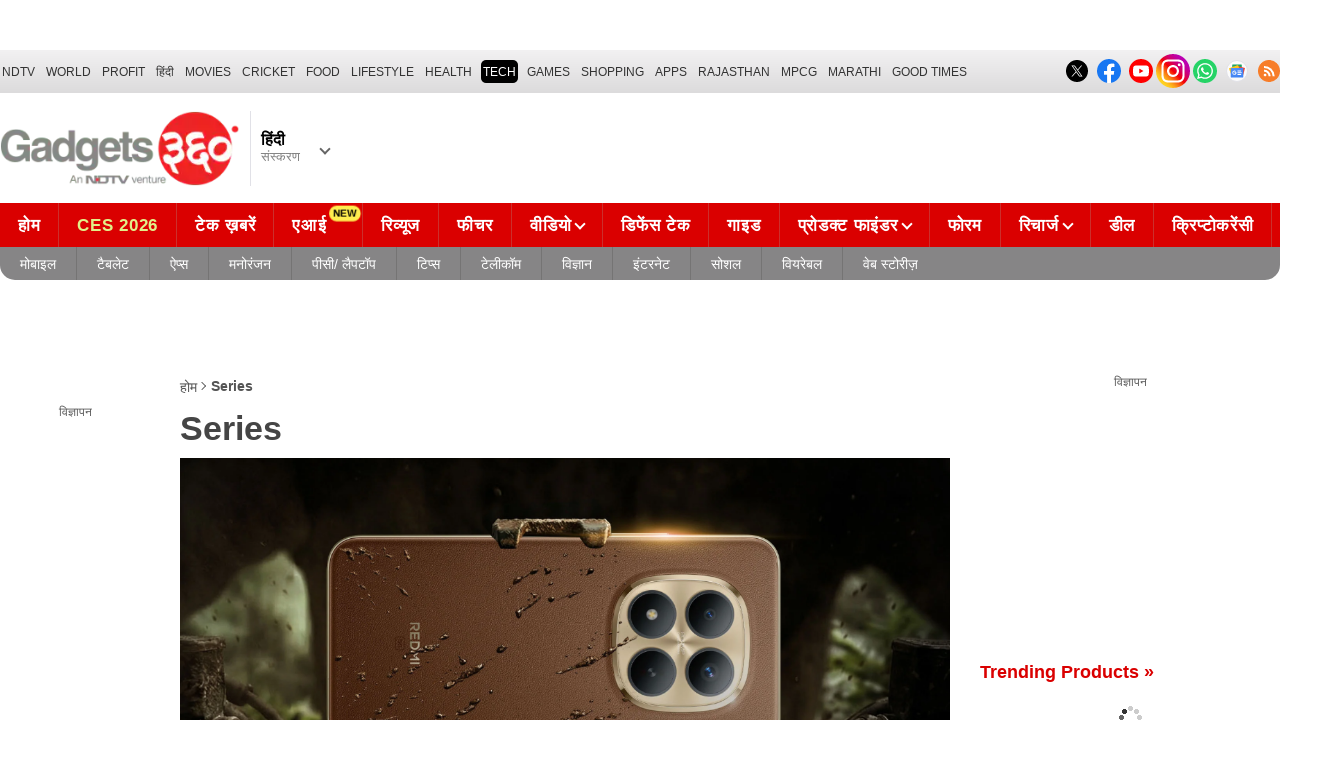

--- FILE ---
content_type: text/html; charset=UTF-8
request_url: https://hindi.gadgets360.com/topic/series
body_size: 35499
content:
<!DOCTYPE html>
<html lang="hi">
    <head>
        <meta http-equiv="content-type" content="text/html; charset=UTF-8">
        <meta http-equiv="X-UA-Compatible" content="IE=edge,chrome=1">
        <meta http-equiv="content-language" content="hi">
        <meta name="viewport" content="width=1280">
        <meta property="taboola-category" content="gadgets">
        <meta property="category" content="Gadgets">
        <title>Series News in Hindi : Latest Series news in Hindi, Series समाचार, Series न्यूज़</title>
<meta name="description" content="Get the latest Series News in Hindi, Series समाचार, Series न्यूज़. Read the latest Series News in Hindi which includes updates, videos, features on Series (Series) on Gadgets 360 Hindi."/>
<meta name="keywords" content="series news in hindi : latest series news in hindi, series समाचार, series न्यूज़"/>
<link rel="canonical" href="https://hindi.gadgets360.com/topic/series"/>
<meta name="twitter:app:name:iphone" content="Gadgets 360" />
<meta name="twitter:app:id:iphone" content="620437614" />
<meta name="twitter:app:name:ipad" content="Gadgets 360" />
<meta name="twitter:app:id:ipad" content="620437614" />
<meta name="twitter:app:name:googleplay" content="Gadgets 360" />
<meta name="twitter:app:id:googleplay" content="com.ndtv.gadgets" />
<meta property="og:title" content="Series News in Hindi : Latest Series news in Hindi, Series समाचार, Series न्यूज़" />
<meta property="og:description" content="Get the latest Series News in Hindi, Series समाचार, Series न्यूज़. Read the latest Series News in Hindi which includes updates, videos, features on Series (Series) on Gadgets 360 Hindi." />
<meta property="og:site_name" content="Gadgets 360 Hindi" />
<meta property="og:url" content="https://hindi.gadgets360.com/topic/series">
                
        <style>._cminp:after,._pdcmnt li[class^="_rvl_"]:before,._sp,._sshropt .icn:before,.checkbox [type=checkbox]+label:after,.cmpr-chkbox-wrp .cmpr-chkbox input[type=checkbox]+label:after,.cmpt input[type=checkbox]+label:after,.radio [type=radio]+label:after{background-image:var(--sp);background-position:100% 100%;display:inline-block}.sprite_kp{background-image:url(/static/desktop/images/sprite_kp_wgt.png?version=03);background-size:400px auto;background-position:-100% -100%;display:inline-block}._cminp:after,._pdcmnt li[class^="_rvl_"]:before,._sp,._sshropt .icn:before,.checkbox [type=checkbox]+label:after,.cmpr-chkbox-wrp .cmpr-chkbox input[type=checkbox]+label:after,.cmpt input[type=checkbox]+label:after,.psprite,.radio [type=radio]+label:after,.sprite,.sprite_eng{background-image:url(/static/v1/images/sprite_20200121.svg);background-position:100% 100%;display:inline-block}._cmctg ._sp,._dlcw ._tmx>i,._hsrc ._hfcl,._hsrc ._hsicn,._lcpp ._sp,._ldw i,._msp,._pldp i,._pscl>a{background-image:url(/static/v1/images/sprite_20232607.svg)}:root{--color:#000;--color2:#595959;--rcolor:#da0000;--rlogo:#e93f33;--gcolor:#008900;--grybg:#f2f2f2;--grybg_2:#979797;--fshd:18px;--fs:16px;--fs_2:14px;--lh:24px;--lshd:0.2px;--br10:10px;--br20:20px;--bpd:15px;--btnbg:#da0000;--btnfs:14px;--btnfw:700;--btnbr:3px;--mbg:#fff;--hmbg:#717171;--inpbdr:#C3C3C3;--smclr:#3e4152;--smbrd:#eaeaec;--smovly:rgba(0,0,0,.7);--adtc:#545865;--cgry:#545454;--catxt:#ff2400;--cabg:rgba(0,0,0,0);--cab-rds:0;--cm-npt:#f5f5f5;--cm-fdr0:rgba(255,255,255,0);--cm-fdr1:rgba(255,255,255,0.5);--cm-fdr2:rgba(255,255,255,0.9);--cm-fdr3:rgba(255,255,255,1);--rmbtn:#fff;--rmbtnsh:rgba(0,0,0,.2);--gbg:#929292;--gbg2:#eae8e8;--grytxt:#444;--gtxt:#333;--gtxt2:#555;--gtxt3:#f0f0f0;--lnktxt:#141AAA;--wbstxt:#4a4a4a;--dot:#d8d8d8;--dtxt:#828282;--bdr:#e1e1e7;--bdr2:#ccc;--bdr3:#c1c1c1;--tblbdr:#e6e6e6;--pgb:#fafafa;--pdctbg:#f5f4eb;--rg1:rgba(0,0,0,.2);--crdbg1:#eeeeee;--mvnmbg:#3e4152;--mvwbg:#3e4152}@media (-webkit-device-pixel-ratio:1.5){*{zoom:.99}}.gnavigation_bg{overflow:hidden;height:43px;width:100%;background:#f2f1f2;background:-moz-linear-gradient(top,#f2f1f2 0,#dcdbdc 100%);background:-webkit-gradient(left top,left bottom,color-stop(0,#f2f1f2),color-stop(100%,#dcdbdc));background:-webkit-linear-gradient(top,#f2f1f2 0,#dcdbdc 100%);background:-o-linear-gradient(top,#f2f1f2 0,#dcdbdc 100%);background:-ms-linear-gradient(top,#f2f1f2 0,#dcdbdc 100%);background:linear-gradient(to bottom,#f2f1f2 0,#dcdbdc 100%);font-family:Arial}.gnavigation_wrap{height:100%;padding:0;display:flex;justify-content:space-between;align-items:center}.gnavigation ul{margin:0;padding:0;list-style:none;display:flex}.gnavigation ul li{font-size:13px;margin-right:7px}.gnavigation ul li:last-child{margin-right:0}.gnavigation ul li a,.gnavigation ul li a:hover,.gnavigation ul li span{font-size:12px;text-transform:uppercase;color:#333;padding:2px 2px 0;font-weight:400;text-decoration:none;display:block;height:23px;line-height:20px}.gnavigation ul li a.current,.gnavigation ul li a:hover,.gnavigation ul li span{background-color:#000;color:#fff!important;border-radius:5px}.gnavigation .gntamil a,.gnavigation .gntamil a:hover{font-size:14px;padding-top:1px}.gnavigation .gnbengali a,.gnavigation .gnbengali a:hover{font-size:14px}.gnavigation .new{position:relative;padding-right:20px}.gnavigation .new a:after{content:"NEW";position:absolute;top:-4px;right:5px;font-size:9px;font-weight:900;line-height:10px;color:#fff;background:#ff2e2e;border-radius:2px;padding:1px 2px 0}.gsocialbar{display:flex;justify-content:end;min-width:200px;flex:none;margin-top:-1px}.gsocialbar ._gcol{width:22px;height:22px;align-items:center;justify-content:center;margin-right:10px}.gsocialbar ._gcol:last-child{margin-right:0}.gsocialbar ._gcol>a{width:22px;height:22px;display:flex;align-items:center;justify-content:center;flex:none}.gsocialbar img{max-width:24px;max-height:24px;width:auto;height:auto;margin:0}.gsocialbar .ggnws a{background-color:#fbfbfb;border:1px solid var(--bdr);border-radius:50%;flex:none;position:relative}.gsocialbar .ggnws img{padding:4px}.gsocialbar .ginstaicn{background-color:transparent}.gsocialbar .ginstaicn img{max-width:34px;max-height:34px}.gsocialbar .gtwitter>a{background-color:#000;border-radius:50%}.gsocialbar .gtwitter img{width:12px;height:12px;filter:invert(1)}.gsocialbar .grss a>span{width:22px;height:22px;background-color:#f77d29;border-radius:50%;display:flex;align-items:center;justify-content:center}.gsocialbar .grss i{width:22px;height:22px;background-position:26.75% 52.5%;background-size:1120px}.header{display:block;padding-top:10px}.navbar_header{width:100%;height:90px;align-items:center;justify-content:flex-start}.logo_main{width:360px;flex:none;align-items:center}.logo_main>a{width:auto;display:inline-flex;border-right:1px solid var(--bdr);margin-right:10px;padding-right:10px}.logo_main img{width:240px;height:75px;display:block}.navbar_header ._adh{width:100%;float:none;display:flex;align-items:center;justify-content:flex-end}html[lang=de] .logo_main{width:382px}html[lang=de] .logo_main img{width:280px;height:52px}html[lang=fr] .logo_main{width:382px}html[lang=fr] .logo_main img{width:280px;height:52px}html[lang=ml] .logo_main{width:382px}html[lang=ml] .logo_main img{width:280px;height:52px}html[lang=gu] .logo_main{width:382px}html[lang=gu] .logo_main img{width:280px;height:64px}._g360langw{position:relative;cursor:pointer}._lngdr{width:80px;height:100%;flex-flow:column}._lnghd{width:100%;display:block;font-size:16px;color:#000;font-weight:600}._edtnx{width:100%;display:block;font-size:13px;color:#000;opacity:.5}._langdd{min-width:140px;width:-moz-max-content;width:max-content;height:0;overflow:hidden;opacity:0;position:absolute;left:0;top:40px;z-index:10000;background-color:#fff;padding:5px 0}._g360langw:hover ._langdd{height:auto;opacity:1;border-radius:5px;box-shadow:0 0 5px rgba(0,0,0,.6);-webkit-transition:.3s all ease;-moz-transition:.3s all ease;transition:.3s all ease}._langdd li{width:100%}._langdd li>a{width:100%;height:34px;padding:4px 10px;font-size:15px;line-height:2;color:#000;border-bottom:1px solid var(--bdr);display:block;cursor:pointer;transition:all .3s ease}._langdd li:last-child>a{border-bottom:none}._langdd li>a:hover{background-color:var(--grybg);transition:all .3s ease}._g360langw.arrow-r:after{transform:rotate(135deg)}.topnav{width:100%;margin-top:10px;height:40px;background-color:#da0000}.topnav>._cntnr{display:flex;align-items:center}.topnav ._mnnvw{display:flex;width:1280px;flex:none;overflow-x:clip;margin:0;list-style:none;flex:auto}.topnav ._mnnvw>li{margin:0;padding:0;white-space:nowrap;position:relative;text-transform:uppercase;cursor:pointer;transition:all .3s ease}.topnav ._mnnvw>li:last-child{margin:0}.topnav ._mnnvw>li:hover{background-color:rgba(70,14,71,.1)}.topnav ._mnnvw>li a,.topnav ._mnnvw>li span{height:100%;color:#fff;display:block;padding:7px 8px;font-size:17px;font-weight:600;line-height:26px;letter-spacing:.7px;border-right:1px solid #cc2f2c;position:relative;cursor:pointer;-webkit-transition:all .2s ease-in-out;-moz-transition:all .2s ease-in-out;transition:all .2s ease-in-out}.topnav ._mnnvw>li:last-child a,.topnav ._mnnvw>li:last-child span{border-right:none}.topnav ._mnnvw>li a.active,.topnav ._mnnvw>li span.active,.topnav ._mnnvw>li:hover>a,.topnav ._mnnvw>li:hover>span{color:#fff;background-color:rgba(70,14,71,.1)}.topnav ._mnnvw>li a.active:before,.topnav ._mnnvw>li span.active:before{width:0;height:0;content:'';border-left:6px solid transparent;border-right:6px solid transparent;border-top:7px solid #fff;position:absolute;left:0;right:0;top:0;margin:auto}.topnav ._mnnvw>li>ul,.topnav ._mnnvw>li>ul>li{background:#fff;padding:0;margin:0}.topnav ._mnnvw>li>ul{min-width:190px;width:-moz-max-content;width:max-content;height:0;overflow:hidden;opacity:0;position:absolute;left:0;top:40px;z-index:10000}.topnav ._mnnvw>li:hover>ul{height:auto;opacity:1;border-radius:5px;box-shadow:0 0 5px rgba(0,0,0,.6);-webkit-transition:.3s all ease;-moz-transition:.3s all ease;transition:.3s all ease}.topnav ._mnnvw>li>ul>li{float:none;width:100%;display:block;position:relative}.topnav ._mnnvw>li>ul>li a{font-size:16px;font-weight:500;white-space:nowrap;color:#666;letter-spacing:0;padding:10px 15px 5px 15px;border:none;-webkit-transition:all 0s ease-in-out;-moz-transition:all 0s ease-in-out;transition:all 0s ease-in-out}.topnav ._mnnvw>li.hubs>ul>li a{min-width:150px}.topnav ._mnnvw>li>ul>li a:hover{background:#f3f0ef;color:#e93f33}.topnav ._mnnvw>li.ces-tab a{color:#e2ef88}.topnav .arrow-r:after{border-color:#fff;display:inline-block;margin-left:5px;position:relative;top:-3px;left:0;transform:rotate(135deg)}.topnav ._mnnvw>li:hover .arrow-r:after{border-color:#fff}.topnav sup{position:relative;line-height:normal;font-size:12px;color:#fff;background:#da0000;padding:2px 2px 0;border-radius:2px;text-transform:capitalize;top:-2px;right:-1px}.topnav ._mnnvw>li>ul.col2{display:flex;flex-wrap:wrap;min-width:440px;width:auto}.topnav ._mnnvw>li>ul.col2>li{width:50%;border-bottom:1px solid #ececec}.topnav ._mnnvw>li>ul.col2>li:nth-child(2n){border-left:1px solid #ececec}.topnav ._mnnvw>li>ul.dwr{left:unset;right:0}.topnav ._mnnvw>li>ul.vdd{width:520px;left:-100px}.topnav ._mnnvw>li>ul.dwc{left:-80px}.topnav ._mnnvw>li._aitab>a{padding:7px 28px 7px 15px;letter-spacing:2px;position:relative}.topnav ._mnnvw>li._aitab>a sup{padding:1px 5px 2px;background-color:#ffed4f;border-radius:10px;position:absolute;right:-3px;top:0;font-size:13px;font-weight:600;color:#000;text-transform:uppercase;line-height:16px;letter-spacing:.5px;transform:scale(.75);-webkit-transform:scale(.75);animation:blinker 1s step-end infinite;-webkit-animation:blinker 1s step-end infinite}@keyframes blinker{50%{opacity:0}}@-webkit-keyframes blinker{50%{opacity:0}}._turbolnk{background:linear-gradient(to right,#942a70 14%,#ed3833 100%);background:-webkit-linear-gradient(to right,#942a70 14%,#ed3833 100%)}.topnav ._mnnvw>li._turbolnk a{padding:0 5px}.topnav ._mnnvw>li._turbolnk span{width:86px;height:40px;position:relative;overflow:hidden;padding:0;line-height:normal;border:none;background-image:url(/static/v1/images/turbo-d-nav.svg);background-size:86px;background-repeat:no-repeat;background-position:4px 6px}.topnav ._mnnvw>li._turbolnk>a sup{-webkit-animation:blinker .85s step-end infinite;animation:blinker .85s step-end infinite;background-color:transparent;position:absolute;top:23px;right:8px;letter-spacing:.25px;font-size:10px;color:#fff;font-weight:700;text-transform:uppercase}html[lang=hi] .topnav{height:44px}html[lang=hi] .topnav ._mnnvw>li{padding:0}html[lang=hi] .topnav ._mnnvw>li>a{padding:10px 18px 10px 18px}html[lang=hi] .topnav ._mnnvw>li._aitab>a{padding-right:34px}html[lang=hi] .topnav ._mnnvw>li._aitab>a sup{padding:3px 5px 2px}html[lang=hi] .topnav sup{padding:1px 6px 4px;line-height:10px;display:inline-block;top:-3px;right:-2px}body[data-tb-dashboard=gadgets-home] .header{margin:0;padding-bottom:0;background-color:#f7f7f7}.category_menu{height:33px}.category_menu>ul{list-style:none;display:flex;overflow:hidden;height:33px;background-color:#868586;border-radius:0 0 15px 15px;padding:0}.category_menu>ul>li{list-style:none;text-transform:uppercase;position:relative}.category_menu>ul>li span,.category_menu>ul>li>a{height:100%;white-space:nowrap;color:#fff;display:flex;align-items:center;justify-content:center;flex-flow:column;font-size:14px;line-height:20px;border-right:1px solid #757474;padding:0 11px;cursor:pointer;text-align:center;position:relative;transition:all .3s ease}.category_menu>ul>li>a.active,.category_menu>ul>li>a:hover{background-color:#757474;transition:all .3s ease}.category_menu>ul>li.ta>a{padding-top:7px}html[lang=hi] .category_menu ul li a{padding:0 20px}.category_menu>ul>li:last-child>a,.category_menu>ul>li:last-child>span{border-right:none}.category_menu>ul{height:33px}.category_menu>ul>li>a._prmdy,.category_menu>ul>li>span._prmdy{width:auto;height:auto;padding:4px 8px 4px 0;display:flex;align-items:center;justify-content:center;cursor:pointer}.category_menu>ul>li ._prmdy img{max-width:68px;max-height:25px;width:auto;height:auto;margin:0}.category_menu>ul>li._tricolor a._prmdy{background:linear-gradient(45deg,#ef6741 30%,#972651 100%);border:2px dotted #ffd77d;border-radius:0 0 0 15px;padding:5px 10px 4px 10px!important;color:#fff;text-shadow:1px 1px 2px rgba(0,0,0,.7)}._samsungecos{background:#278cf7}.category_menu>ul>li._samsungecos>a:hover{background:#1b81ec}.category_menu>ul>li._samsungecos>a>span{padding:0;border:none}._intelcore{background:linear-gradient(to right,#081650 0,#1a2fae 100%);transition:all .3s ease}.category_menu>ul>li._intelcore>a:hover{background:linear-gradient(to right,#1a2fae 0,#081650 100%);transition:all .3s ease}.category_menu>ul>li._intelcore>a>span{padding:0;border:none;display:block;line-height:23px}.category_menu>ul>li._intelcore>a>span sup{display:inline;position:relative;top:3px;left:-1px}html[lang=en] .ggbyads ._ggbyadsd{font-size:12px;line-height:12px;margin-top:-6px;letter-spacing:.5px;position:relative}html[lang=en] .crmbg a{background-image:linear-gradient(to left bottom,#188734,#fff,#d74a04);color:#000;font-weight:600;line-height:20px;border-radius:0 0 0 15px;text-shadow:0 1px 2px #fff}html[lang=en] .ggbyads ._ggbyadsd sup{line-height:normal;margin:0 -5px 0 0}html[lang=en] .ggbyads ._ggbyadsd>b{display:inline-block;font-weight:600;color:#fff;background:#000;border-radius:10px;padding:2px 10px;line-height:14px;transform:scale(.9);top:-1px;position:relative;text-shadow:none}html[lang=en] .ggbyads ._ggbyadsd>b:before{content:'';position:absolute;width:10px;height:3px;background:#65cb96;right:10px;top:1px}._awrdlnk a{background-image:linear-gradient(90deg,#f45488 10%,#ed90f6 50%,#e93831 90%);font-weight:600;line-height:20px;border-radius:0 0 0 15px;text-shadow:0 1px 2px #000;transition:all .3s ease}._awrdlnk:hover a{background-image:linear-gradient(90deg,#e93831 10%,#ed90f6 50%,#f45488 90%);transition:all .3s ease}html[lang=en] .ggbyhdfc ._change>sup{background:#ff0;color:#000;padding:0 4px 0;border-radius:5px;font-size:12px;text-transform:none;line-height:12px;position:relative;right:2px;top:1px}html[lang=en] ._nvanm ._change._scnd{font-size:13px;font-weight:700}html[lang=en] .ggbyhdfc ._change._scnd>sup{font-weight:700;position:static;background:0 0;color:inherit;line-height:normal;border-radius:0;padding:0;color:#fef851}.category_menu>ul>li._tricolor a{padding:5px 10px 8px 10px!important;text-shadow:1px 1px 2px rgba(255,255,255,.7);font-weight:600;letter-spacing:.5px;color:#000}.dlmenu li ul{min-width:190px;width:-moz-max-content;width:max-content;border:1px solid #d5d5d5;height:0;overflow:hidden;opacity:0;position:absolute;left:0;top:33px;z-index:10000}.dlmenu li:hover ul{height:auto;opacity:1;box-shadow:0 0 5px #eaeaea;transition:.3s all ease}.dlmenu ul li{width:100%;background:#fff;border-bottom:1px solid #d5d5d5;position:relative}.dlmenu ul li a{display:block;font-size:14px;line-height:24px;white-space:nowrap;color:#666;height:40px;padding:10px;text-align:left;transition:all 0s ease-in-out}.dlmenu ul li a:hover{background:#da0000;color:#fff}.dlmenu .arrow-r:after{border-color:#f1f1f1;display:inline-block;margin-left:5px;position:relative;top:-3px;left:0;transform:rotate(135deg)}._cls{width:28px;height:28px;position:absolute;z-index:1;display:none;vertical-align:middle;background-position:15.2% 25.1%;background-size:1280px;top:0;right:0;cursor:pointer}._srchldr{display:none}.search{position:relative}._gsrch ._srchicn{width:28px;height:28px;position:absolute;top:0;right:0;background-color:#ff2600;font-size:20px;color:#fff;text-align:center;border-radius:0 5px 5px 0}._gsrch ._srchicn:before{width:14px;height:14px;content:'';border:2px solid #fff;border-radius:50%;display:inline-block;position:absolute;top:5px;left:5px}._gsrch ._srchicn:after{width:7px;height:3px;content:'';border-radius:4px;background-color:#fff;display:inline-block;position:absolute;top:18px;left:15px;transform:rotate(48deg)}._gsrch label{display:block}._gsrch input[type=text]{width:100%;height:28px;margin:0;border:none;border-radius:5px;padding:6px 28px 6px 6px;color:#333;font-weight:400;font-size:14px;border:1px solid #c3c3c3;-webkit-appearance:none}._gsrch input[type=text]::-webkit-input-placeholder{color:#c3c3c3;font-weight:400}._gsrch input[type=text]::-moz-placeholder{color:#c3c3c3;font-weight:400}._adh{width:auto;height:90px;float:right;position:relative;z-index:9999}._ad728{width:100%;margin:0 auto;padding:10px 0;text-align:center}._ad728>span{font-size:12px;line-height:normal;display:block;text-align:center}._ad728>div{width:728px;height:90px;text-align:center;margin:0 auto}._adh1px{height:0;width:0}.subnav{box-sizing:border-box;margin:0 auto;padding-top:4px;width:1280px}.subnav a{color:#454545;display:inline-block;font-size:14px;font-weight:600;line-height:12px;margin:0;padding:5px;text-decoration:none;position:relative}.subnav a:last-child{border:none}.subnav a:hover{color:#da0000}.subnav a:after{content:'|';top:-1px;right:-5px;font-weight:400;position:relative}.subnav a:last-child:after{content:unset}.arrow-l,.arrow-r{position:relative}.arrow-l:after,.arrow-r:after{content:'';position:absolute;top:14px;right:12px;width:8px;height:8px;background:0 0;border-top:2px solid #666;border-right:2px solid #666;transform:rotate(45deg);-webkit-transition:all ease .2s;-moz-transition:all ease .2s;transition:all ease .2s}.arrow-l:after{transform:rotate(-135deg);-webkit-transition:all ease .2s;-moz-transition:all ease .2s;transition:all ease .2s}._sponsoredsrc #autocom-dflt ._sponsoredsrcli{background:#fffdeb;position:relative}@media all and (-ms-high-contrast:none),(-ms-high-contrast:active){a{color:#000}a:hover{color:#da0000}._btn{line-height:27px}.topnav>ul>li a,.topnav>ul>li span{font-size:14px;line-height:24px}.category_menu>ul>li span,.category_menu>ul>li>a{display:block}html[lang=en] .topnav{display:block;width:1280px}html[lang=en] .topnav>ul{width:1000px;flex:none;float:left}html[lang=en] .category_menu>ul>li>a{font-size:13px;padding:9px 8px 4px}html[lang=en] ._gsrch{float:right}}@supports (-ms-ime-align:auto){a{color:#000}a:hover{color:#da0000}._btn{line-height:27px}.topnav>ul>li a,.topnav>ul>li span{font-size:14px;line-height:24px}.category_menu>ul>li span,.category_menu>ul>li>a{display:block}html[lang=en] .topnav{display:block;width:1280px}html[lang=en] .topnav>ul{width:1000px;flex:none;float:left}html[lang=en] .category_menu>ul>li>a{font-size:13px;padding:9px 8px 4px}html[lang=en] ._gsrch{float:right}}.hrt{width:44px}._src{width:100%;height:100vh;background-color:var(--mbg);position:fixed;right:0;top:0;z-index:-1;overflow:hidden;transform:translateX(150%);-webkit-transform:translateX(150%);opacity:0;visibility:hidden;pointer-events:none;transition:transform .3s ease,opacity .3s ease;-webkit-transition:transform .3s ease,opacity .3s ease;will-change:transform,opacity}._nvsrc{width:44px;height:44px;padding:0;cursor:pointer;position:relative;flex:none}._sricn{width:34px;height:34px;position:absolute;top:3px;right:5px}._nvsrc ._sricn{top:8px;z-index:1}._sricn:before{content:'';width:18px;height:18px;background-color:transparent;border-radius:50%;border:2px solid var(--color);display:inline-block;position:absolute;left:4px;top:3px}._sricn:after{content:'';width:3px;height:8px;display:inline-block;background-color:var(--color);position:absolute;top:18px;left:20px;transform:rotate(-43deg)}._nvsrc:after{width:38px;height:38px;content:'';background-color:rgba(0,0,0,.2);border-radius:50%;position:absolute;top:4px;left:1px;z-index:0;transition:all .2s ease;transform:scale(0)}._nvsrc:hover:after{transform:scale(.85)}._nvsrc:hover ._sricn{transform:scale(.9)}._srcact ._ghdrUp ._ghdr{-webkit-transform:translateY(0);-moz-transform:translateY(0);transform:translateY(0);height:100vh!important}._srcact ._stkyb ._ghdr{opacity:1;visibility:visible;transform:none;-webkit-transform:none}@media screen and (min-width:1025px){._src{border-radius:0;right:0;display:none}._nvsrc{padding:15px 18px;height:40px}._nvsrc ._sricn{top:6px;left:6px}._sricn{width:30px;height:30px;right:0}._sricn:before{border:2px solid #fff}._sricn:after{background-color:#fff}._nvsrc:after{background-color:rgba(139,36,33,.6);top:1px;left:2px}@-webkit-keyframes scrotation{0%{-webkit-transform:perspective(1000px) rotateX(-90deg);-moz-transform:perspective(1000px) rotateX(-90deg);transform:perspective(1000px) rotateX(-90deg)}100%{-webkit-transform:perspective(1000px) translateY(0);-moz-transform:perspective(1000px) translateY(0);transform:perspective(1000px) translateY(0)}}@keyframes scrotation{0%{-webkit-transform:perspective(1000px) rotateX(-90deg);-moz-transform:perspective(1000px) rotateX(-90deg);transform:perspective(1000px) rotateX(-90deg)}100%{-webkit-transform:perspective(1000px) translateY(0);-moz-transform:perspective(1000px) translateY(0);transform:perspective(1000px) translateY(0)}}}._salecdw{width:auto;max-width:max-content;align-items:center;justify-content:center;background:var(--mbg2);padding:0 0 0 10px;margin:10px auto;position:relative}._salecdw #clockdiv{margin:0}._salecdw ._sltxt{align-items:flex-start;flex-flow:column;color:var(--color);font-size:12px;font-weight:700;text-align:left;line-height:1.1}._salecdw ._sltxt>span{font-size:10px;display:block;letter-spacing:.25px;line-height:.7;font-weight:700;color:var(--color2)}._salecdw ._sltxt>span._salelogo{text-align:left;margin-bottom:3px}#clockdiv{color:#fff;display:inline-block;text-align:center;font-size:18px;font-weight:700;transform:scale(.85)}#clockdiv>div{width:40px;padding:5px 4px;border-radius:6px;background:#687270;display:inline-block;transform:scale(.8);-webkit-transform:scale(.8);margin-right:0}#clockdiv>div:last-child{margin-right:0}#clockdiv div>span{width:100%;padding:2px;border-radius:4px;background:#282a2a;display:inline-block}.smalltext{margin-bottom:2px;font-size:12px;font-weight:700;text-transform:uppercase;display:block}._salelogo{width:100%;align-items:center;justify-content:flex-end;margin:0}._salelogo img{max-width:80px;width:auto;height:auto;margin:0;filter:var(--filter)}@media screen and (min-width:1025px){._salecdw{width:280px;margin:0;background:#000;padding:0 10px 0 10px}._salecdw ._sltxt{font-size:12px;line-height:.9;color:#fff;font-weight:400}._salecdw ._sltxt>span{font-size:10px;line-height:.6;letter-spacing:0}._salecdw ._sltxt>span._salelogo{margin-right:25px}._salelogo{margin:0}._salelogo img{max-width:90px;filter:invert(1)}#clockdiv{transform:scale(1)}#clockdiv>div{width:30px}.smalltext{font-size:8px;font-weight:700}#clockdiv div>span{width:100%;font-size:16px}}._wwrap{word-wrap:break-word}.ellipsis{display:block;white-space:nowrap;overflow:hidden;text-overflow:ellipsis}.lclamp{word-break:break-word;display:-webkit-box!important;-webkit-box-orient:vertical;overflow:hidden;-webkit-line-clamp:3;max-height:60px}.bcwrp{margin:10px 0}.bcwrp .bc{margin:0}.bc{font-size:13px;line-height:16px;list-style:none;margin:10px 0;padding:0 0 2px;flex-wrap:wrap}.bc li{color:var(--cgry);position:relative;list-style:none}.bc li+li{padding:0 2px 0 12px}.bc li+li:before{width:6px;height:6px;content:'';position:absolute;top:7px;left:0;border-top:1px solid var(--cgry);border-right:1px solid var(--cgry);transform:rotate(45deg)}.bc li a{color:var(--cgry);padding:2px 2px 2px 0;display:block}.bc li.active{font-weight:600;padding:2px 2px 2px 12px}@media (min-width:1025px){html:not(.winapp) .bcwrp{margin:0 0 5px}html:not(.winapp) .bcwrp .bc{margin:0}html:not(.winapp) .bc{font-size:14px;line-height:20px;padding-top:15px;margin:0 0 5px}html:not(.winapp) .bc li+li:before{top:8px}html:not(.winapp) .bc li a:hover{color:var(--rcolor)}html:not(.winapp) .bc li.active{font-weight:600;padding:1px 2px 2px 12px}}.lhs_gray_section{width:150px;padding:0;float:left}.lhs_top_banner{margin-bottom:10px;min-height:234px}.recent_news_widget{width:100%;background-color:#ededed;margin:0;padding:0}.recent_news_widget ul{margin:0;padding:0}.recent_news_widget ul li{width:100%;margin:0;padding:0;float:none;clear:both;list-style-type:none;border-top:1px solid #f5f5f5;border-bottom:1px solid #e5e5e5}.recent_news_widget ul li:first-child{border-top:0}.recent_news_widget ul li .lhsHeadings{width:100%;margin:0;padding:12px 10px 8px;font-size:18px;color:#da0000;font-style:normal;font-weight:400;text-transform:uppercase;line-height:20px}.recent_news_widget ul li a{width:100%;display:block;margin:0;padding:10px;color:#4f4f4f;font-size:13px;line-height:18px;word-wrap:break-word}.recent_news_widget ul li a:hover{color:#da0000}.recent_news_widget ul li .more-link{height:auto;margin:0;padding:0}.recent_news_widget ul li .more-link a{margin:0;padding:9px 15px;font-size:14px;color:#da0000;text-transform:uppercase}.recent_news_widget ul li .more-link i.arrow-right{width:12px;height:12px;background-position:49.7% 37.9%;background-size:1230px}.lhs_gray_section .trending_widget{width:100%;background:#f1f1f1;margin:0;padding:0}.lhs_gray_section .trending_widget .h3{width:auto;margin:0;padding:12px 10px 8px;margin-bottom:10px;font-size:18px;color:#da0000;font-style:normal;font-weight:400;text-transform:uppercase;border-bottom:1px solid #e5e5e5}.lhs_gray_section .trending_widget .h3 a{color:#da0000}.lhs_gray_section .trending_widget ol{margin:0;padding:0;counter-reset:item}.lhs_gray_section .trending_widget ol li{width:100%;margin:0;padding:0;list-style-type:none;border-top:1px solid #f1f1f1;border-bottom:1px solid #e5e5e5}.lhs_gray_section .trending_widget ol li:first-child{border-top:0}.lhs_gray_section .trending_widget ol li:last-child{border:none;padding-bottom:15px}.lhs_gray_section .trending_widget ol li a{width:100%;margin:0;padding:10px;color:#535353;font-size:13px;flex-flow:column}.lhs_gray_section .trending_widget ol li a:hover{color:#da0000}.lhs_gray_section .trending_widget ol li:first-child a{padding-top:0}.lhs_gray_section .trending_widget .thumb{width:100%;height:98px;margin-bottom:8px;text-align:center}.lhs_gray_section .trending_widget .thumb img{width:100%;height:auto;margin:0 auto}.lhs_gray_section .trending_wrapper{width:100%;padding:0}.lhs_gray_section .trending_wrapper .number{width:35px;height:35px;padding:8px 0 0 0;display:inline-block;background:#f5f5f5;color:#da0000;-moz-border-radius:5px;-webkit-border-radius:5px;border-radius:50%;border:1px solid #da0000;text-align:center}.recent-news-wid{background:#ededed;width:150px;margin:0;padding:0}.recent-news-wid ul{margin:0;padding:0}.recent-news-wid ul li{list-style:none;border-top:1px solid #f5f5f5;border-bottom:1px solid #e5e5e5;width:100%}.recent-news-wid ul li .lhsHeadings{float:none}.recent-news-wid ul li a{width:110px;padding:15px 15px 15px 20px;color:#595959}.brandpricelist .lhsHeadings{float:none;padding:15px 5px 7px 5px}.brandpricelist ul li a{padding:5px;font-size:12px;width:auto;display:block}.brandpricelist ul li a:hover{color:#da0000}.lhsHeadings{color:#da0000;float:left;font-size:18px;font-style:normal;font-weight:400;line-height:20px;margin:0;padding:10px 15px;text-transform:uppercase;width:auto}._lhs-ad{margin:30px 0 20px 0;text-align:center}._lhs-ad>span{width:100%;display:block}._lhs-ad ._lhsadslt{position:relative;width:160px;height:600px;margin:0 auto 0 -5px}@font-face{font-family:Titillium;font-weight:300;font-display:swap;src:url(/static/desktop/fonts/titillium-light.woff2) format('woff2')}@font-face{font-family:Titillium;font-weight:400;font-display:swap;src:url(/static/desktop/fonts/titillium-regular.woff2) format('woff2')}@font-face{font-family:Titillium;font-weight:600;font-display:swap;src:url(/static/desktop/fonts/titilliumweb-semibold.woff2) format('woff2')}@font-face{font-family:Titillium;font-weight:700;font-display:swap;src:url(/static/desktop/fonts/titillium-bold.woff2) format('woff2')}*,:after,:before{-webkit-box-sizing:border-box;-moz-box-sizing:border-box;box-sizing:border-box}html{text-rendering:optimizeSpeed;touch-action:manipulation;-moz-osx-font-smoothing:grayscale;-webkit-text-size-adjust:none;-webkit-overflow-scrolling:touch}body,html{font-family:Titillium,sans-serif;font-size:13px;margin:0;padding:0;color:#454545;background:#fff}a{color:#595959;cursor:pointer;text-decoration:none}a:hover{color:#da0000}a:focus,button:focus,input:focus,select:focus,textarea:focus{outline:0}a.link:hover{color:#da0000}img{border:none;display:block;color:transparent}.img_responsive{width:100%}._ovfhide{overflow:hidden}.fl{float:left}.fr{float:right}.clearfix:after,.clearfix:before{display:table;content:" "}.clear,.clearfix:after{clear:both}.left{text-align:left}.center{text-align:center}.right{text-align:right}.block{display:block}.inline{display:inline}.inline_block{display:inline-block}.hide{display:none!important}.cap_text{text-transform:uppercase!important}.bold_txt{font-weight:700}.red_text{color:#da0000}.white_bg{background-color:#fff}.gray_bg{background-color:#f7f7f7}.green_bg{background-color:#5fad0c}.blue_bg{background-color:#176cbc}.yellow_bg{background-color:#fff100}.cursor,[data-href-url]{cursor:pointer}.no_border{border:none!important}.no_border_t{border-top:none!important}.no_border_r{border-right:none!important}.no_border_b{border-bottom:none!important}.no_border_l{border-left:none!important}.margin_b5{margin-bottom:5px!important}.margin_l5{margin-left:5px!important}.margin_t10{margin-top:10px!important}.margin_b10{margin-bottom:10px!important}.margin_t15{margin-top:15px!important}.margin_r15{margin-right:15px!important}.margin_b15{margin-bottom:15px!important}.margin_l15{margin-left:15px!important}.margin_t20{margin-top:20px!important}.margin_r20{margin-right:20px!important}.margin_b20{margin-bottom:20px!important}.margin_t30{margin-top:30px!important}.margin_r30{margin-right:30px!important}.margin_b30{margin-bottom:30px!important}.margin_b40{margin-bottom:40px!important}.padding_t10{padding-top:10px!important}.padding_b10{padding-bottom:10px!important}.padding_b15{padding-bottom:15px!important}.padding_t20{padding-top:20px!important}.padding_b20{padding-bottom:20px!important}.padding_t25{padding-top:25px!important}.padding_t30{padding-top:30px!important}h1,h2,h3,h4,h5,h6,p{margin:10px 0}h1{font-size:34px}h2{font-size:18px}h3{font-size:18px}h4{font-size:16px}p{font-size:14px;margin:0}li,ol,ul{margin:0;padding:0;list-style:none}.content_block .hd,.content_block h1{font-size:22px;font-weight:400;line-height:30px;text-transform:none;color:#373737;margin:0;padding:0 0 2px;text-align:left;border-bottom:1px solid #ccc9cd}.content_block h1 span{color:#da0000}._instc.content_block h1{border:none;font-size:24px;font-weight:600;margin:0 0 5px 0}._instc p{font-size:16px;line-height:1.4;margin:0 0 20px}._instc .story_list ul li:first-child{border-top:1px solid #ccc9cd}.ellipsed{text-overflow:ellipsis;-o-text-overflow:ellipsis;overflow:hidden;white-space:nowrap}.lclamp{word-break:break-word;display:-webkit-box!important;-webkit-box-orient:vertical;overflow:hidden;-webkit-line-clamp:3;max-height:60px}.btn{background-color:#da0000;border:none;border-radius:2px;color:#fff;cursor:pointer;font-size:14px;height:40px;line-height:24px;outline:0;padding:0 30px;position:relative;text-align:center;font-weight:400;display:inline-flex;display:-webkit-inline-flex;-webkit-align-items:center;align-items:center;-webkit-justify-content:center;justify-content:center;-webkit-transition:all .2s ease-in-out;-moz-transition:all .2s ease-in-out;transition:all .2s ease-in-out}.btn:hover{color:#fff;background-color:#ed1f1f;box-shadow:0 1px 10px 0 rgba(0,0,0,.12),0 1px 10px 0 rgba(0,0,0,.12)}.btn:focus{border:1px dotted #fff;outline:1px solid #da0000}.btn.gray_btn{background-color:#4e4e4e}.btn.gray_btn:hover{background-color:#656565;box-shadow:0 1px 5px #b2b2b2}.wrapper{width:100%;display:block;margin:0 auto;position:relative}@media screen and (max-width:1280px){.wrapper{width:1280px;display:block;margin:0 auto}}._cntnr,.container{width:1280px;margin:0 auto;position:relative}.header_wrap,.row{width:100%}._flx{display:flex}html:not(.winapp) .bc{padding:0}.bc._cmpdetail{width:1100px}.lhs{width:950px}.rhs{width:1100px;float:right;display:flex;justify-content:normal}.rhs_section{width:300px;margin-left:30px;padding:0;position:relative;float:right;flex:none}.stories_lhs+.rhs_section{padding-top:21px}.content_section{width:770px;position:relative;float:left}.rhs_section .header_wrap_widget h2{font-size:14px;font-weight:600;padding:0;margin:0}.header_wrap_widget .heading,.header_wrap_widget .heading a{background-color:#da0000;font-size:14px;line-height:20px;text-transform:uppercase;padding:5px 10px;margin:0;color:#fff;font-weight:600}.header_wrap_widget h2.heading{padding:5px 10px}.header_wrap_widget .heading a{padding:0;display:inline-block}.header_wrap_widget .heading a>i{width:15px;height:15px;margin-left:2px;position:relative;top:2px;background-position:47.3% 52.5%;background-size:800px}.header_wrap_widget .heading a.fr{font-size:13px;font-weight:400;padding-top:3px}.adhead{font-size:12px;color:#595959;text-align:center}.ad_lhs a,.ad_lhs a img{display:block}.txtlist{margin:0;padding:0;list-style:none}.txtlist li a{color:#595959;padding:5px;display:block;font-size:14px;line-height:20px;border-bottom:1px solid #f2f2f2}.txtlist li a:hover{color:#da0000}.input_text,.input_textarea{background-color:#fff;border:1px solid #d2d0d0;border-radius:2px;color:#454545;font-size:13px;padding:10px 5px}.input_text:focus,.input_textarea:focus{box-shadow:0 1px 1px rgba(0,0,0,.075) inset,0 0 8px rgba(102,175,233,.6);border-color:#66afe9}.dateline{color:#595959;display:block;font-size:13px;margin:5px 0}.n-pd-dlt .dateline{margin:5px 0}._sbcrbmsg{display:block;padding:0 5px;color:#da0000;font-size:13px;margin-top:5px}#newsletter_popup.popup_content{width:380px;padding:20px 10px;font-size:14px}#newsletter_subscribed{text-align:center;padding:20px 0;padding:17px 0 0 0;display:block;text-align:center;font-weight:700;font-size:16px}.newsletter_popup_close{width:25px;height:25px;position:absolute;right:2px;top:2px;background-position:12% 25.4%;background-size:1310px;cursor:pointer}.subscribe{width:100%;margin:30px 0;position:relative;padding:3px 0 0 0}.subscribe .cell{display:flex;width:100%;align-items:center;justify-content:center}.subscribe .btn_wrp{width:85px;padding-left:5px}.subscribe label{width:0;height:0;overflow:hidden;color:transparent;position:absolute}.subscribe input[type=text]{width:70%;display:table-cell;border-radius:.2em}.subscribe input.btn[type=submit]{width:27%;height:36px;display:table-cell;padding:0 10px;margin:0 0 0 5px}._nvshrw{width:100%;background-color:#fff;border:1px solid #e1e1e7;border-radius:4px;padding:15px;margin:0 0 30px 0;align-items:center;justify-content:center;flex-flow:column;position:relative}._nvshrw ._shttl{font-size:18px;font-weight:700;letter-spacing:.5px;color:#454545}._nvshrw:after{width:100%;height:1px;content:'';background-color:var(--bdr);position:absolute;left:0;top:65px}._nvshrw ul{padding:0;margin:10px 0 0 0;list-style:none;align-items:center;justify-content:space-between;position:relative;z-index:9}._nvshrw li{width:34px;height:34px;margin:0 15px 0 0}._nvshrw li:last-child{margin:0}._nvshrw li>a{width:34px;height:34px;color:transparent;overflow:hidden;display:flex;align-items:center;justify-content:center;padding:0;border:none}._nvshrw li img{max-width:34px;max-height:34px;width:auto;height:auto;margin:0}._nvshrw li._gnws a{background-color:#fbfbfb;border:1px solid var(--bdr);border-radius:50%;flex:none;position:relative}._nvshrw li._gnws img{padding:4px}._nvshrw li._rssicn{background-color:#e17842;border-radius:50%}._nvshrw li._rssicn img{max-width:30px;max-height:30px}._nvshrw li._instaicn{background-color:transparent}._nvshrw li._instaicn img{max-width:34px;max-height:34px}._nvshrw li._twicn>a{width:34px;height:34px;background-color:#000;border-radius:50%}._nvshrw li._twicn img{width:20px;height:20px;filter:invert(1)}.caption_tag,.guide_tag,.sponsored_tag{padding:2px 5px 1px;font-size:14px;line-height:18px;color:#fff;font-weight:700;margin-bottom:3px;display:inline-block;text-transform:uppercase}.caption_tag strong,.guide_tag strong,.sponsored_tag strong{font-weight:600}.sponsored_tag{color:#000}.taboola-content{margin:30px auto!important}.trc_rbox .trc_rbox_outer{margin-left:0!important}.trc-content-sponsored{padding:0;border:none}.trc-content-sponsored .trc_rbox_div .syndicatedItem .video-uploader{background:#fff100;color:#000;font-size:14px;font-weight:600;line-height:18px;margin-bottom:3px;padding:2px 5px 1px;text-transform:uppercase}.trc-content-sponsored .videoCube .video-label-box .video-title:hover,.trc-content-sponsored .videoCube:hover .video-label-box .video-title{color:#da0000;text-decoration:none}.trc-content-sponsored .syndicatedItem .branding{padding:0;line-height:normal}.spdtbwgt .thumbnails-e .trc_rbox_outer .trc_rbox_div .videoCube_1_child{width:63%;padding:0}.spdtbwgt .thumbnails-e .trc_rbox_outer .trc_rbox_div .videoCube_2_child,.spdtbwgt .thumbnails-e .trc_rbox_outer .trc_rbox_div .videoCube_3_child{margin:0 0 30px 30px;width:33%;padding:0}.spdtbwgt .thumbnails-e .trc_rbox_outer .trc_rbox_div .videoCube_2_child .thumbBlock_holder,.spdtbwgt .thumbnails-e .trc_rbox_outer .trc_rbox_div .videoCube_3_child .thumbBlock_holder{width:100%}.rating1{background-position:.9% 4.5%}.rating2{background-position:6.7% 4.5%}.rating3{background-position:12.5% 4.5%}.rating4{background-position:18.1% 4.5%}.rating5{background-position:23.7% 4.5%}.rating6{background-position:29.6% 4.5%}.rating7{background-position:35.3% 4.5%}.rating8{background-position:41.1% 4.5%}.rating9{background-position:46.8% 4.5%}.rating10{background-position:52.3% 4.5%}.er_404,.home_btn{text-align:center}.prime .heading{font-size:20px;font-weight:700;line-height:26px;height:53px}.prime .byline{font-size:12px;margin:5px 0}.prime ul li .thumb{min-height:unset;height:142px}.primebanner{min-height:100px;margin-bottom:20px}.primeslider .swiper-button-next,.primeslider .swiper-button-prev{background:0 0}.er_404{width:100%}.er_404_img{margin:0 auto 30px;width:455px}.er_404_img>img{margin:auto}.home_btn{display:block;height:auto;margin:45px auto 0;position:relative}.home_btn a{display:inline-block;background:#3779cf;color:#fff;font-family:Karla,sans-serif;font-size:14px;font-weight:700;padding:10px 30px;text-decoration:none}.noresult{display:block;height:auto;margin:0 auto}.noresult a{display:inline-block;background:#3779cf;color:#fff;font-family:Karla,sans-serif;font-size:14px;font-weight:700;padding:10px 30px;text-decoration:none}.noresult>form{position:relative;margin:15px auto 0;width:400px}.noresult .btn_search{border-radius:0 5px 5px 0;width:40px;height:39px;border:none;background:0 0;cursor:pointer;right:5px}.noresult .btn_search:before{width:20px;height:20px;top:6px;left:8px;border-color:#666}.noresult .btn_search:after{width:10px;height:3px;top:25px;left:22px;background:#666}.noresult input{width:100%;height:auto;border:none;color:#595959;font-size:14px;border:1px solid #ddd;border-radius:20px;padding:10px 36px 10px 10px;vertical-align:top;box-shadow:0 0 5px #ccc}.nort{font-size:26px;color:#454545;margin:0 auto}.nort_msg{font-size:16px;color:#454545;margin:10px auto 0}.topnav>ul>li.ces-tab a{color:#2e7bbd;font-weight:700}.smimglist.hindiwidget ul li{padding:4px}.smimglist.hindiwidget ul li a{display:block}.smimglist.hindiwidget ul li a .thumb img{max-width:120px}.brands_new_theme .rhs{width:100%;float:none;display:flex;justify-content:normal}.brands_new_theme .content_section{width:950px;flex:none}.brands_new_theme ._kpw_wrap_mid{max-width:950px;margin:0}.brands_new_theme ._kpw_wrap_mid ._kpw_plist{border-top:1px solid #e9e9e9}.brands_new_theme .rhs_section{width:300px;margin-left:30px;float:none;flex:none}._eplnkw ._hdw{font-size:20px;margin:0 0 10px;text-transform:uppercase;font-weight:600}._eplnkw ._hdw>a{color:#454545}._eplnkw ._mvrtg{background-color:#dba53b;border-radius:4px;padding:0 4px 0 0;overflow:hidden;position:absolute;left:5px;top:5px;z-index:1;box-shadow:0 0 4px 1px var(--smovly)}._eplnkw ._mvrtg>img{max-width:25px;max-height:25px}._eplnkw ._mvrtg ._csrt{font-size:12px;color:#000;padding-top:3px}._eplnkw ._hdw .arrow-right{width:20px;height:20px;background-position:47.8% 37.7%;background-size:1780px;position:relative;top:2px}.__wdgt_rhs_kpc{min-height:565px}.rhs .photo_list_widget .photo_list_wrp{padding:5px}.rhs .photo_list_widget .thumb{width:120px;max-height:94px}.rhs .photo_list_widget .thumb img{width:120px;height:92px}.photo_list_widget .hindiwidget .thumb{width:120px}.photo_list_widget{width:100%;margin-bottom:30px}.photo_list_widget .photo_list_wrp{width:100%;padding:10px}.photo_list_widget ul li{margin-bottom:8px;display:block}.photo_list_widget ul li a{display:flex}.photo_list_widget ul li a .caption{width:100%;font-size:16px;line-height:normal;padding-left:15px;text-shadow:none;vertical-align:middle}.photo_list_widget .thumb{width:150px;max-height:106px;flex:none;position:relative}.photo_list_widget .thumb img{width:140px;height:105px;padding:4px}.photo_list_widget .thumb .photo_blkstrip{width:94.5%}.photo_list_widget .listing_linktext{padding:0}.photo_list_widget .listing_linktext ul li{margin-bottom:0;padding:0 10px;border-bottom:1px solid #ddd}.photo_list_widget .listing_linktext ul li a{display:block;padding:8px 0}.photo_list_widget .listing_linktext ul li a .caption{padding-left:0}.hindiwidget .thumb img{height:auto}._phwgt li a .lclamp{line-height:24px;max-height:72px}.rhs .photo_list_widget._ltstwbstw .thumb img{object-fit:cover}html[lang=bn] ._phwgt .photo_blkstrip .imagecount,html[lang=hi] ._phwgt .photo_blkstrip .imagecount{font-size:12px}html[lang=bn] ._phwgt li a .lclamp,html[lang=hi] ._phwgt li a .lclamp{max-height:66px;line-height:22px}html[lang=ta] ._phwgt .photo_blkstrip .imagecount{font-size:10px}html[lang=ta] ._phwgt li a .lclamp{max-height:58px}._trstcnt{width:100%;height:54px;background-color:#f2f2f2;padding:5px 10px;align-items:center;justify-content:center;margin-bottom:20px;gap:80px;color:#000}._trstcnt ._trsttxt{display:block;font-size:18px;font-weight:700;line-height:20px;letter-spacing:.5px;color:#000;position:relative;top:3px}._trstcnt img{max-width:140px;max-height:44px;width:auto;height:auto;margin:0!important;border-radius:4px}.search_heading{color:#454545;font-size:24px;font-weight:lighter;margin:0;line-height:30px;padding:0 0 5px}.search_heading,.search_headwrp h1{font-size:24px;font-weight:lighter;color:#454545;margin:0text-transform:uppercase}.search_headwrp .head_more{color:#595959;float:right;font-size:12px;font-weight:400;letter-spacing:1px;margin:0;padding:0}.bsdesc{color:#3e433e;font-size:16px;font-weight:400;line-height:20px;margin:4px 0 10px 0}.filter_tag{border-bottom:1px solid #f0f0f0;padding-bottom:10px}.filter_tag h2{margin-bottom:10px}.filter_tag>strong{margin-right:10px}.brand_list .filter_tag ul li strong,.filter_tag ul{display:inline}.filter_tag ul li{padding:0;margin:0 0 3px 0;display:inline-block}.filter_tag ul li a{background-color:#eee;color:#595959;line-height:22px;font-weight:lighter;margin:0 5px 0 0;padding:2px 5px 0;border-right:1px solid #b2afa1;border-radius:5px;display:block}.filter_tag ul li.active a{background-color:#da0000;color:#fff;border-right:transparent}.brand_list .brand{padding:0}.brand_list .brand ul{display:flex;flex-wrap:wrap;margin:0 -11px;border-bottom:1px solid #f0f0f0}.brand_list .brand ul li{width:22.2%;margin:0 11px 20px;padding:0;position:relative;vertical-align:top;text-align:center}.brand_list .brand ul li .rvw-imgbox{border:1px solid #ccc;margin:auto;width:100%;position:relative;height:100px;display:flex}.brand_list .brand ul li a{font-size:14px;display:flex;margin:auto;text-align:center;width:100%;height:90px;align-items:center;justify-content:center}.brand_list .brand ul li a.rvw-title{padding-top:10px;-webkit-line-clamp:2;height:45px;word-break:break-word;display:-webkit-box;-webkit-box-orient:vertical;overflow:hidden}.brand_list .brand ul li a .rvwttl-txt{font-size:14px;font-weight:400;line-height:12px;margin:0}.brand_list .brand ul li a strong{font-weight:400}.brand_list .brand ul li img{max-width:170px;max-height:90px;width:auto;height:auto;margin:auto;display:block}.brand_list .brand ul li.midad{width:100%;text-align:center}.brand_heading .hd,.brand_heading h1{font-size:20px;text-transform:uppercase}.brand_heading h1{margin-bottom:20px}.brand_list .brand .shd-txt{font-size:20px;font-weight:400;line-height:30px;color:#373737}.brand_list .brand ul li a.rvw-title h3{font-size:13px;color:#595959;font-weight:400;line-height:normal;display:inline}.brand_list ._bwrp{margin-top:5px;flex-flow:column;height:42px;align-items:center}.brand_list ._bwrp .btn{font-size:13px;color:#fff;padding:3px 10px;letter-spacing:.5px;margin:2px 0 0 6px;width:auto;height:24px;line-height:20px;font-weight:700;border-radius:4px}.search_listing{padding:10px 0 0}.search_listing ul li{padding:10px 0}.search_listing ul li .thumb{width:140px}.search_listing ul li h2{font-size:20px;font-weight:400}.search_listing ul li .caption_box .dateline{color:#595959;padding-top:10px}.load_more{padding:10px 0;position:relative;margin:20px 0 35px}.load_more .border{border-bottom:1px solid #999}.load_more .load_btn{background-color:#fafafa;border:1px solid #999;cursor:pointer;left:39%;padding:4px 12px;position:absolute;top:-7px;width:150px;line-height:25px}.load_more .load_btn img{display:inline-block;vertical-align:middle;margin-left:10px}#productSearch+.searchloadmore{margin-top:-11px}#articleSearch+.searchloadmore,#tag-news+.load_more{margin-top:-31px}.tagslist{padding:0;margin:0 -5px;list-style:none;display:flex;flex-wrap:wrap;justify-content:normal}.tagslist li{width:32%;padding:8px 15px;margin:5px;font-size:16px;background:#f7f7f7;border-radius:20px}.sitemap{margin-bottom:20px}.sitemap ._hd{font-size:18px;font-weight:600;margin:0 0 5px}html:not(.winapp) ._mvli{margin:0 0 15px 18px!important}.story_list ul li{width:100%;padding:20px 0;display:table;border-bottom:1px solid #ccc9cd;position:relative;vertical-align:middle}.story_list ul li .news_listing{color:#4a4a4a;font-size:24px;font-weight:400;line-height:30px;padding:0;margin:0;display:block}.story_list ul li .news_listing:hover{color:#da0000}.story_list ul li .thumb{width:190px;height:120px;padding:0 30px 0 0;display:table-cell;position:relative}.story_list ul li .thumb img{margin-bottom:0;width:100%;height:auto;display:block}.story_list ul li .caption_box{display:table-cell;margin-bottom:0;vertical-align:top}.story_list ul li .h2{color:#4a4a4a;font-size:22px;font-weight:400;line-height:26px;margin:0}.story_list ul li .h2:hover{color:#da0000}.story_list ul li a.catname{color:#da0000;font-size:16px;text-transform:uppercase;margin-top:5px;display:block}.story_list ul li .thumb i{font-size:0;color:transparent;width:40px;height:40px;background-size:800px;background-color:#fff;bottom:-6px;left:-6px;position:absolute;border-radius:50%;z-index:9}._livebx{justify-content:flex-start;align-items:center;gap:8px;margin-bottom:5px}._livebx ._lvtxt{font-size:13px;font-weight:600;color:var(--color);text-transform:uppercase;letter-spacing:.25px}._livebx ._crpls{width:8px;height:8px;position:static;background:var(--rlogo);border-radius:50%;box-shadow:0 0 0 0 #de5448;transform:scale(1);-webkit-transform:scale(1);animation:livepulse 2s infinite;-webkit-animation:livepulse 2s infinite}@keyframes livepulse{0%{transform:scale(.95);box-shadow:0 0 0 0 rgba(222,84,72,.7)}70%{transform:scale(1);box-shadow:0 0 0 10px rgba(222,84,72,0)}100%{transform:scale(.95);box-shadow:0 0 0 0 rgba(222,84,72,0)}}._ldmrnws{width:100%;align-items:center;justify-content:center;margin:0 0 40px 0}._ldmrnws .btn{height:44px;display:inline-block;font-size:22px;font-weight:600;line-height:44px;border-radius:40px;padding:0 40px;margin:0 auto;position:relative;box-shadow:0 0 10px rgba(0,0,0,.2);flex-direction:column;cursor:pointer}.story_list .taboola_article{padding:0;margin-top:-1px}.story_list .taboola_article .trc_rbox{padding:20px 0}.story_list .taboola_article .trc-content-sponsored .videoCube{margin:0}.story_list .taboola_article .trc-content-sponsored .thumbBlock_holder{max-width:160px;margin-right:30px}.story_list .taboola_article .trc-content-sponsored .trc-main-label:before{font-size:13px;line-height:16px;padding-bottom:0;color:#af7745}.story_list .taboola_article .trc-content-sponsored .video-title{color:#4a4a4a;font-size:24px;line-height:30px}.story_list .taboola_article .trc-content-sponsored .branding{color:#98af45;font-size:16px;text-transform:uppercase;margin-top:5px}.story_list .taboola_article .trc-content-sponsored .videoCube:hover .video-title{color:#4a4a4a}.story_list .taboola_article .trc-content-sponsored .videoCube .video-title:hover{color:#da0000}.nlist ul{padding:0;margin:0;list-style:none}.nlist ul li a .thumb{border:1px solid #eee;position:relative}.nlist ul li a .thumb img{width:100%;height:auto;padding:4px}._pvdlw{width:100%;margin-bottom:30px}._pvdhd{position:relative;margin-bottom:10px;align-items:center;justify-content:space-between}._pvdhd ._hd{display:inline;font-size:18px;line-height:1.4;padding:0;margin:0;color:var(--color);font-weight:700}._pvdhd ._hd>a{color:var(--color);text-decoration:none}._pvdhd ._mrlnk{position:relative;color:var(--rlogo);font-weight:400;font-size:16px;width:70px;margin-left:5px;flex:none;text-align:right;padding-right:3px}._pvdhd ._mrlnk:after{content:'';position:relative;width:0;height:0;top:2px;right:-4px;display:inline-block;border:6px solid transparent;border-left-color:var(--rlogo);transform:rotate(0)}._pvdlw ul{padding:0 15px;flex-wrap:wrap;justify-content:space-between;align-items:normal}._pvdlw li{width:48%;overflow:hidden;position:relative;background-color:var(--grybg);border-radius:10px;white-space:normal;margin-bottom:15px}._pvdlw ._slideX li{margin-bottom:0}._pvdlw ._thmb{width:100%;height:115px;align-items:center;justify-content:center;position:relative;overflow:hidden}._pvdlw ._thmb img{width:100%;min-height:115px;height:auto;margin:0}._pvdlw ._plytime{position:absolute;left:6px;bottom:3px;padding:5px 10px 4px 15px;background-color:var(--mbg);border-radius:var(--br20);font-size:12px;font-weight:700;color:var(--rlogo)}._pvdlw ._plytime:before{width:0;height:0;content:'';position:relative;top:1px;right:6px;display:inline-block;border-top:5px solid transparent;border-bottom:5px solid transparent;border-left:9px solid var(--rlogo)}._pvdlw .photo_blkstrip{position:absolute;left:6px;bottom:3px;margin:0;padding:3px 10px;background-color:var(--mbg);border-radius:var(--br20);font-size:12px;font-weight:700;color:var(--rlogo);display:flex;align-items:center;justify-content:center}._pvdlw .photo_blkstrip .iconphoto{width:18px;height:14px;background-position:7.4% 9.8%;background-size:590px;margin-right:4px}._pvdlw ._pvdtx{width:100%;height:67px;padding:0 10px;margin:10px 0;font-size:16px;color:var(--color);line-height:1.4}._pvdlw ._pvdtx.lclamp{max-height:66px}@media screen and (min-width:1025px){html:not(.winapp) ._pvdhd ._hd{font-size:20px;font-weight:400;color:#333;margin:0}html:not(.winapp) ._pvdhd ._hd .arrow-right{width:20px;height:20px;background-position:47.8% 37.7%;background-size:1780px;position:relative;top:2px}html:not(.winapp) ._pvdhd ._mrlnk{width:100px;font-size:18px}html:not(.winapp) ._pvdhd ._mrlnk:hover{text-decoration:underline}html:not(.winapp) ._pvdhd ._mrlnk:after{right:-7px;top:1px}html:not(.winapp) ._pvdlw ul{padding:0;margin:0;justify-content:normal}html:not(.winapp) .tech_news_widget._pvdlw ul{flex-wrap:nowrap}html:not(.winapp) ._pvdlw li,html:not(.winapp) ._pvdlw li:last-child{width:180px;margin-right:16px;margin-bottom:16px}html:not(.winapp) ._pvdlw li:nth-child(4n){margin-right:0}html:not(.winapp) ._pvdlw ._thmb{width:100%;height:135px}html:not(.winapp) ._pvdlw._swpr li:nth-child(4n){margin-right:16px}html:not(.winapp) ._pvdlw ._pvdtx:hover{color:var(--rcolor)}html:not(.winapp) ._pvdlw ._plytime{height:24px;font-size:14px;font-weight:400;color:#fff;border-radius:5px;background-color:rgba(0,0,0,.65);padding:4px 10px 4px 15px;left:2px;bottom:2px}html:not(.winapp) ._pvdlw ._plytime:before{border-left-color:#fff}html:not(.winapp) ._pvdlw .photo_blkstrip{width:auto;max-width:max-content;height:25px;font-size:14px;font-weight:400;color:#fff;border-radius:6px;background-color:rgba(0,0,0,.65);padding:3px 15px;left:10px;bottom:-2px}html:not(.winapp) ._pvdlw .photo_blkstrip .iconphoto{background-position:2% 52.916%;background-size:930px}html:not(.winapp) .photo_blkstrip .imagecount{font-weight:400}html:not(.winapp) .vlist ._pvdlw{margin-top:15px}html:not(.winapp) .guidewgthome._brndstrw{padding-bottom:10px}html:not(.winapp) ._pvdlw._brndstrw ._pvdhd{margin:0}html:not(.winapp) ._pvdlw._brndstrw ._pvdhd a{color:#fff}html:not(.winapp) ._pvdlw._brndstrw li{margin-bottom:0}html[lang=hi] ._pvdlw._brndstrw ._pvdhd h2{font-size:18px}html[lang=hi] ._pvdlw._brndstrw ._pvdtx{font-size:15px}}body,html{font-family:tahoma,verdana,sans-serif;font-size:14px;color:#454545}.category_menu ul li.bn a{padding-top:6px;padding-bottom:5px}.category_menu ul li.ta a{padding-top:4px;padding-bottom:2px}.breadcrums ul li{float:left}.breadcrums ul li span{position:relative;padding:0 6px;border:none}.breadcrums ul li span:after{width:1px;height:13px;content:'';background-color:#ccc;position:absolute;right:0;top:3px}.breadcrums ul li:last-child span:after{display:none}.breadcrums ul li:last-child a>span{color:#868686}.breadcrums ul li a>span:hover{color:#da0000}.lhs_gray_section .recent_news_widget{background-color:#ededed}.content_section h2.topic-hd{font-weight:400;font-size:22px;padding:5px 0 5px 0;border-bottom:1px solid #ccc9cd}.stories_heading{font-size:22px;font-weight:600;text-transform:capitalize}.lead_heading h1,.lead_heading h1 span{font-size:28px;line-height:1.4}.langchange>span{width:25px}.photo_video_list ul li .caption h3{font-size:16px;line-height:22px;font-weight:600;color:#666}.mobile_tab_wrp .widget_col ul li{margin:0;display:inherit}.mobile_tab_wrp .widget_col ul li a .caption{padding-left:0}.mobile_tab_wrp .widget_col .head a,.mobile_tab_wrp .widget_col .noimg_subhead a{font-size:15px}.firstarticle{font-size:24px;font-weight:400;line-height:30px;text-transform:none;color:#4a4a4a;padding:5px 0;border-bottom:1px solid #ccc9cd}.firstarticle .dateline{padding:0;margin:0}.story_list ul li .news_listing{font-size:20px;font-weight:400}.story_list ul li .catname a{font-size:16px}.story_list ul li .intro{color:#454545;font-size:16px}.p_line_height{line-height:30px;color:#5e5e5e}.feedback .fhead .mandatory{padding-top:6px}.feedback .disclaimer{font-size:12px}.rssfeed .feeds_avail_text,.rssfeed p{color:#5e5e5e}.rssfeed ul li a,.rssfeed ul li i{float:none;vertical-align:middle;padding:0}.stories_widget ul li .caption{font-weight:400}.bigimglist ul li,.stories_widget ul li{position:relative}.stories_widget ul li .caption{height:70px;line-height:20px;padding:23px 10px 4px;margin:0}.stories_widget ul li .ctg-title{position:absolute;top:243px;left:10px;font-size:12px;color:#c5c5c5}.tech_news_widget .midimglist ul li a .caption{margin-top:25px}.tech_news_widget._entrtnmtwgt .midimglist ul li a .caption{margin-top:0}.bigimglist ul li .ctg-title,.midimglist ul li .ctg-title{position:absolute;top:178px;font-size:12px;color:#777}.tech_news_widget .bigimglist ul li .caption{padding:22px 4px 5px 4px}.bigimglist ul li .ctg-title{left:5px;top:180px}.subscribe input.btn[type=submit]{padding:0;font-size:13px;font-weight:500}.brnd-lnktbl-ul{flex-wrap:wrap;border:none}.brnd-lnktbl-ul li{width:33.3%;border:1px solid #d9d9d9;margin:-1px -1px 0 0}.brnd-lnktbl-ul li:last-child{border:1px solid #d9d9d9}._dfphdr{padding-top:5px;margin-bottom:20px;position:relative}.fiveg._dfnctch .fullstoryImage{min-height:300px}.fiveg._dfnctch .fullstoryImage img{height:300px}._dfnctch .pgcntnt,._dfnctch .pgcntnt p{font-size:17px;line-height:30px}._dfnctch .pgcntnt p{margin-bottom:20px}._dfnctch._shrinkdiv,._shrinkdiv{overflow:hidden;height:200px}._shrink,._shrinkjs{overflow:hidden;transition:all ease .2s}._fdr{width:100%;height:100px;margin:0 auto;left:0;right:0;bottom:-2px;position:absolute;z-index:2;text-align:center;background:-moz-linear-gradient(top,var(--cm-fdr0)0,var(--cm-fdr1) 30%,var(--cm-fdr2) 70%,var(--cm-fdr3) 100%);background:-webkit-linear-gradient(top,var(--cm-fdr0)0,var(--cm-fdr1) 30%,var(--cm-fdr2) 70%,var(--cm-fdr3) 100%);background:-o-linear-gradient(top,var(--cm-fdr0)0,var(--cm-fdr1) 30%,var(--cm-fdr2) 70%,var(--cm-fdr3) 100%);background:-ms-linear-gradient(top,var(--cm-fdr0)0,var(--cm-fdr1) 30%,var(--cm-fdr2) 70%,var(--cm-fdr3) 100%);background:linear-gradient(to bottom,var(--cm-fdr0)0,var(--cm-fdr1) 30%,var(--cm-fdr2) 70%,var(--cm-fdr3) 100%)}._fdrw{background:-moz-linear-gradient(top,var(--cm-fdr0)0,var(--cm-fdr1) 30%,var(--cm-fdr2) 70%,var(--cm-fdr3) 100%);background:-webkit-linear-gradient(top,var(--cm-fdr0)0,var(--cm-fdr1) 30%,var(--cm-fdr2) 70%,var(--cm-fdr3) 100%);background:-o-linear-gradient(top,var(--cm-fdr0)0,var(--cm-fdr1) 30%,var(--cm-fdr2) 70%,var(--cm-fdr3) 100%);background:-ms-linear-gradient(top,var(--cm-fdr0)0,var(--cm-fdr1) 30%,var(--cm-fdr2) 70%,var(--cm-fdr3) 100%);background:linear-gradient(to bottom,var(--cm-fdr0)0,var(--cm-fdr1) 30%,var(--cm-fdr2) 70%,var(--cm-fdr3) 100%)}._rmbtncnt{text-align:center;position:absolute;left:0;right:0;bottom:-40px;margin:auto}._rmbtn{display:inline-block;font-size:14px;font-weight:700;line-height:normal;color:var(--rcolor);background-color:var(--rmbtn);border-radius:40px;padding:10px 40px 8px;margin:0 auto;position:relative;bottom:-57px;z-index:1;box-shadow:0 2px 6px var(--rmbtnsh);flex-direction:column;cursor:pointer}._rmbtn:after,._rmbtn:before{width:8px;height:8px;content:'';position:absolute;top:36%;left:15px;border-top:2px solid #c1c1c1;border-right:2px solid #c1c1c1;transform:rotate(135deg)}._rmbtn:after{left:auto;right:15px}._rmbtn:hover:after,._rmbtn:hover:before{border-top-color:var(--rcolor);border-right-color:var(--rcolor)}._dfnctch .phwght li .txtp{font-weight:400}._dfnctch .photo_blkstrip{width:100%;bottom:0}</style>                                        <meta name="apple-itunes-app" content="app-id=620437614">
                    <meta property="fb:pages" content="853140791443938">   
                <meta http-equiv="X-DNS-Prefetch-Control" content="on">
<link rel="shortcut icon" href="https://www.gadgets360.com/favicon.ico">
    <link rel="shortcut icon" href="https://www.gadgets360.com/images/hindi/favicon.ico">
<link rel="preconnect" crossorigin  href="https://www.google-analytics.com/">
<link rel="preconnect" crossorigin  href="https://www.googletagmanager.com/">
<link rel="dns-prefetch" href="https://sb.scorecardresearch.com/">
<link rel="dns-prefetch" href="https://cdn.taboola.com/">
<link rel="dns-prefetch" href="https://apis.kostprice.com/">
<link rel="dns-prefetch" href="https://cdn.gadgets360.com/">
<link rel="dns-prefetch" href="https://i.gadgets360cdn.com/">                <link rel="apple-touch-icon" sizes="144x144" href="https://www.gadgets360.com/static/desktop/images/gadgets360_144x144.png">
        <link rel="apple-touch-icon" sizes="114x114" href="https://www.gadgets360.com/static/desktop/images/gadgets360_114x114.png">
        <link rel="apple-touch-icon" sizes="72x72" href="https://www.gadgets360.com/static/desktop/images/gadgets360_72x72.png">
        <link rel="apple-touch-icon" sizes="57x57" href="https://www.gadgets360.com/static/desktop/images/gadgets360_57x57.png">
        <link rel="apple-touch-icon-precomposed" href="https://www.gadgets360.com/static/desktop/images/gadgets360_57x57.png">
                                            <script type="application/ld+json">{"@context" : "https://schema.org", "@type": "WebPage","description": "Get the latest Series News in Hindi, Series समाचार, Series न्यूज़. Read the latest Series News in Hindi which includes updates, videos, features on Series (Series) on Gadgets 360 Hindi." ,"url": "https://hindi.gadgets360.com/topic/series","publisher": {"@type": "Organization", "name": "Gadgets 360 Hindi", "url":"https://hindi.gadgets360.com", "logo": "https://cdn.gadgets360.com/gadgets360_hindi_logo.png" } ,"name": "Series News in Hindi : Latest Series news in Hindi, Series समाचार, Series न्यूज़" } </script>
                <script>var _sf_startpt = (new Date()).getTime(); var dimensionValue = ""; var multibrand = ""; var interstitialpopup = 0; var kpc_item_category = ""; var kostPriceAPIforSearch = ''; var StoryAuthorName = '';var albmId = '';</script>
        <script>
            var SALE_FEATURE_ENABLE = false; var BASE_URL = 'https://www.gadgets360.com/'; var BASE_URL_MULTI_LANG = 'https://hindi.gadgets360.com/';  var CDN_URL = 'https://www.gadgets360.com/static/'; var LANG_KEY = 'hindi';var GLOBAL_NAV_PARAM = ''; var search_banner = '{"title1":"Motorola 3 \u0905\u092a\u094d\u0930\u0948\u0932 \u0915\u094b \u0932\u0949\u0928\u094d\u091a \u0915\u0930\u0947\u0917\u0940 \u0928\u092f\u093e \u0938\u094d\u092e\u093e\u0930\u094d\u091f\u092b\u094b\u0928, \u091c\u093e\u0928\u0947\u0902 \u0938\u092c\u0915\u0941\u091b","banner1":"https:\/\/c.ndtvimg.com\/2024-03\/9rhcsmt_motorola-edge-40-pro_625x300_14_March_24.jpg","link1":"https:\/\/hindi.gadgets360.com\/mobiles\/motorola-to-launch-new-smartphone-on-april-3-know-everything-news-5239156","title2":"Aadhar Card Free Update : \u0906\u0927\u093e\u0930 \u0915\u093e\u0930\u094d\u0921 \u092b\u094d\u0930\u0940 \u092e\u0947\u0902 \u0905\u092a\u0921\u0947\u091f \u0915\u0930\u093e\u0928\u0947 \u0915\u0940 \u0932\u093e\u0938\u094d\u200d\u091f \u0921\u0947\u091f \u092b\u200d\u093f\u0930 \u092c\u0922\u093c\u0940, \u091c\u093e\u0928\u0947\u0902 \u0928\u0908 \u0924\u093e\u0930\u0940\u0916","banner2":"https:\/\/i.gadgets360cdn.com\/large\/Untitled_design_2_1643358016251.jpg","link2":"https:\/\/hindi.gadgets360.com\/mobiles\/aadhar-card-free-update-last-date-extended-to-14th-june-2024-how-to-update-news-5237216"}'; var B_TO_P_TAG_UPDATE = 'p'; var PARA_COUNT = '';
            function setCookie(cname, cvalue, exdays, domain) {var d = new Date(); d.setTime(d.getTime() + (exdays * 24 * 60 * 60 * 1000)); var domain = "domain=" + domain + ";"; if (domain == '') {domain = ''; } var expires = "expires=" + d.toUTCString() + ";"; if (exdays == '0') {expires = ''; }document.cookie = cname + "=" + cvalue + "; " + expires + domain + " path=/; Secure;"; }
            function getCookie(cname) {var name = cname + "="; var ca = document.cookie.split(';'); for (var i = 0; i < ca.length; i++) {var c = ca[i]; while (c.charAt(0) == ' ')c = c.substring(1); if (c.indexOf(name) == 0)return c.substring(name.length, c.length); }return ""; }
            if(!getCookie('__g360vsr')) {setCookie('__g360vsr', (Math.floor(Math.random() * 10000)+""+Date.now()), '7', 'www.gadgets360.com')};
            function generateString(length) { return 'publisherprovidedids' + Math.floor(Math.pow(10, length - 1) + Math.random() * 9 * Math.pow(10, length - 1)) + 'gadgetsids'; }
            var globalNav = [{"title":"NDTV","link":"https:\/\/www.ndtv.com\/"},{"title":"World","link":"https:\/\/www.ndtv.com\/world\/"},{"title":"Profit","link":"https:\/\/www.ndtvprofit.com\/"},{"title":"\u0939\u093f\u0902\u0926\u0940","link":"https:\/\/ndtv.in\/"},{"title":"MOVIES","link":"https:\/\/www.ndtv.com\/entertainment"},{"title":"Cricket","link":"https:\/\/sports.ndtv.com\/cricket"},{"title":"FOOD","link":"https:\/\/food.ndtv.com\/"},{"title":"LIFESTYLE","link":"https:\/\/www.ndtv.com\/lifestyle"},{"title":"HEALTH","link":"https:\/\/doctor.ndtv.com\/"},{"title":"TECH","link":"https:\/\/www.gadgets360.com\/"},{"title":"Games","link":"https:\/\/www.ndtvgames.com\/"},{"title":"SHOPPING","link":"https:\/\/www.ndtvshopping.com\/"},{"title":"APPS","link":"https:\/\/www.ndtv.com\/apps"},{"title":"Rajasthan","link":"https:\/\/rajasthan.ndtv.in\/"},{"title":"MPCG","link":"https:\/\/mpcg.ndtv.in\/"},{"title":"Marathi","link":"https:\/\/marathi.ndtv.com\/"},{"title":"Good Times","link":"https:\/\/www.ndtvgoodtimes.com\/"}];
        </script>
        
<script>

    (function (i, s, o, g, r, a, m) {

        i['GoogleAnalyticsObject'] = r;

        i[r] = i[r] || function () {

            (i[r].q = i[r].q || []).push(arguments)

        }, i[r].l = 1 * new Date();

        a = s.createElement(o), m = s.getElementsByTagName(o)[0];

        a.async = 1;

        a.src = g;

        m.parentNode.insertBefore(a, m)

    })(window, document, 'script', 'https://www.google-analytics.com/analytics.js', 'ga');



    ga('send', 'pageview');

        ga('create', 'UA-64035266-1', 'auto', {

            'name': 'mobileTracker'

        });

        ga('mobileTracker.send', 'pageview');
</script>


<script>
    window.dataLayer = window.dataLayer || [];
    dataLayer.push({"SiteName":"hindi.gadgets360.com","Platform":"desktop","language":"hindi","PageType":"listing-story"});
    (function(w,d,s,l,i){w[l]=w[l]||[];w[l].push({'gtm.start':new Date().getTime(),event:'gtm.js'});var f=d.getElementsByTagName(s)[0],j=d.createElement(s),dl=l!='dataLayer'?'&l='+l:'';j.async=true;j.src='https://www.googletagmanager.com/gtm.js?id='+i+dl;f.parentNode.insertBefore(j,f);})(window,document,'script','dataLayer','GTM-N2R2KQQ');

    function __getCtryTb(){var e,g="";return!0===__glChkLSTb()&&(res_gl=JSON.parse(localStorage.getItem("gl_data")),void 0!==typeof res_gl&&null!==res_gl&&void 0!==res_gl.pw_gl_ads&&void 0!==res_gl.pw_gl_ads.gl_code&&(e=g=res_gl.pw_gl_ads.gl_code)),""===g&&""!==(g=__getCokieTb("pw_gl_ads"))&&void 0!==(g=JSON.parse(g)).gl_code&&""!==g.gl_code&&(e=g.gl_code),e}function __glChkLSTb(){try{return localStorage.setItem("gadgets360","gadgets360"),localStorage.removeItem("gadgets360"),!0}catch(e){return!1}}function __getCokieTb(e){for(var g=e+"=",t=decodeURIComponent(document.cookie).split(";"),r=0;r<t.length;r++){for(var l=t[r];" "==l.charAt(0);)l=l.substring(1);if(0==l.indexOf(g))return l.substring(g.length,l.length)}return""}
    var REFRESH_KEY = 'refresh';
    var REFRESH_VALUE = 'true';
</script>
<script> var _comscore = _comscore || [];_comscore.push({c1: '2', c2: '9548033', options: {enableFirstPartyCookie: true}});(function() {var s = document.createElement('script'), el = document.getElementsByTagName('script')[0]; s.async = true; s.src = 'https://sb.scorecardresearch.com/cs/9548033/beacon.js'; el.parentNode.insertBefore(s, el);})();</script>
<script async="async" src="https://securepubads.g.doubleclick.net/tag/js/gpt.js"></script>
<script>var googletag = googletag || {}; googletag.cmd = googletag.cmd || [];</script>
                <script>googletag.cmd.push(function() {
                    window.ga_ads7 = googletag.defineSlot('/1068322/NDTV_Gadgets_ROS_1x1PP_Hindi_ATF', [[1, 1], [1260, 60], 'fluid'], 'adslot1x1ATF').setTargeting('context','Series news in hindi : latest Series news in hindi, Series समाचार, Series न्यूज़').addService(googletag.pubads());                 });</script>
                <script>
                googletag.cmd.push(function () {
                window.ga_ads1 = googletag.defineSlot('/1068322/NDTV_Gadgets_ROS_728x90_Hindi_ATF', [[970, 90], [728, 90]], 'adslot728x90ATF').setTargeting('context','Series news in hindi : latest Series news in hindi, Series समाचार, Series न्यूज़').addService(googletag.pubads()); window.ga_ads2 = googletag.defineSlot('/1068322/NDTV_Gadgets_ROS_300x250_Hindi_ATF', [[300, 250]], 'adslot300x250ATF').setTargeting('context','Series news in hindi : latest Series news in hindi, Series समाचार, Series न्यूज़').addService(googletag.pubads()); window.ga_ads11 = googletag.defineSlot('/1068322/NDTV_Gadgets_Web_ROS_Countdown_ATF', [[1260, 50],[1260, 60]], 'div-gpt-ad-1672316206251-0').setTargeting(REFRESH_KEY, REFRESH_VALUE).addService(googletag.pubads()); window.ga_ads12 = googletag.defineSlot('/1068322/NDTV_Gadgets_Hindi_ROS_160x600_LHS', [[160, 600]], 'adslot160x600').setTargeting('context','Series news in hindi : latest Series news in hindi, Series समाचार, Series न्यूज़').addService(googletag.pubads()); window.ga_ads3 = googletag.defineSlot('/1068322/NDTV_Gadgets_ROS_728x90_BTF', [[970, 90], [728, 90], [970, 250], 'fluid'], 'adslot728x90BTF').setTargeting('context','Series news in hindi : latest Series news in hindi, Series समाचार, Series न्यूज़').addService(googletag.pubads()); var __gdpr = getCookie('__usrloc'); if(__gdpr == 'EU'){googletag.pubads().setRequestNonPersonalizedAds(1);}
                        var SECONDS_TO_WAIT_AFTER_VIEWABILITY = 30;
                        googletag.pubads().addEventListener('impressionViewable', function(event) {
                          var slot = event.slot;
                          if (slot.getTargeting(REFRESH_KEY).indexOf(REFRESH_VALUE) > -1) {
                            setTimeout(function() {
                              googletag.pubads().setTargeting('Auto_Refresh', '1');
                              googletag.pubads().refresh([ga_ads8]);
                            }, SECONDS_TO_WAIT_AFTER_VIEWABILITY * 1000);
                          }
                        }); googletag.pubads().enableLazyLoad(); googletag.enableServices();
                        if (getCookie('PublisherProvidedIdsNew') === null || getCookie('PublisherProvidedIdsNew') === '') {
                            setCookie('PublisherProvidedIdsNew', generateString(9), '180', '.gadgets360.com');
                        }googletag.pubads().setPublisherProvidedId(getCookie('PublisherProvidedIdsNew'));
                    });</script><!--<script data-cfasync="false">(function(w, d) { var s = d.createElement('script'); s.src = '//delivery.adrecover.com/43355/adRecover.js'; s.async = true; (d.getElementsByTagName('head')[0] || d.getElementsByTagName('body')[0]).appendChild(s); })(window, document);</script>-->
<script>
        (function() {
    /** CONFIGURATION START **/
    var _sf_async_config = window._sf_async_config = (window._sf_async_config || {});
    _sf_async_config.uid = 34512;
    _sf_async_config.domain = 'hindi.gadgets360.com';
    _sf_async_config.flickerControl = false;
    _sf_async_config.useCanonical = true;
    _sf_async_config.useCanonicalDomain = true;
    _sf_async_config.sections = '';
    _sf_async_config.authors = '';
    _sf_async_config.title = '';
    _sf_async_config.type = 'listing-story';
    /** CONFIGURATION END **/

    function loadChartbeat() {
        var e = document.createElement('script');
        var n = document.getElementsByTagName('script')[0];
        e.async = true;
        e.src = '//static.chartbeat.com/js/chartbeat.js';
        n.parentNode.insertBefore(e, n);
    }
    loadChartbeat();
  })();
</script>
<script async src="//static.chartbeat.com/js/chartbeat_mab.js"></script>                <script type="text/javascript">
  window._taboola = window._taboola || [];
  _taboola.push({category:'auto'});
      !function (e, f, u, i) {
      if (!document.getElementById(i)){
        e.async = 1;
        e.src = u;
        e.id = i;
        f.parentNode.insertBefore(e, f);
      }
    }(document.createElement('script'),
    document.getElementsByTagName('script')[0],
    '//cdn.taboola.com/libtrc/ndtv-gadgets360-alllanguages/loader.js',
    'tb_loader_script');
    if(window.performance && typeof window.performance.mark == 'function')
      {window.performance.mark('tbl_ic');}
  </script>
                <script>var __kp_country = "";function kp_geo_targeting(kpcountry) {if (typeof kpcountry != 'undefined' && kpcountry !== '') {__kp_country = kpcountry;}}</script>
                <link rel="manifest" href="/manifest-hindi.json">
                            </head>
    <body>
        <noscript><img src='https://sb.scorecardresearch.com/p?c1=2&c2=9548033&cv=4.0.0&cj=1'></noscript>
        <noscript><iframe src="https://www.googletagmanager.com/ns.html?id=GTM-N2R2KQQ" height="0" width="0" style="display:none;visibility:hidden"></iframe></noscript>
                <div class="wrapper">
                    <div id='div-gpt-ad-1672316206251-0' style='min-width: 1260px; min-height:50px;text-align:center;'>
          <script>googletag.cmd.push(function() { googletag.display('div-gpt-ad-1672316206251-0'); });</script>
        </div>
    <div id="gnavtabs" class="gnavigation_bg"></div>
<div class="header">
    <div class="_cntnr">
        <div class="navbar_header _flx clearfix">
            <div class="logo_main _flx" itemprop="logo" itemscope itemtype="https://schema.org/ImageObject">

                                <a href="https://hindi.gadgets360.com">
                    <img src="https://cdn.gadgets360.com/gadgets360_hindi_logo.png" title="Gadgets 360 Hindi" alt="Gadgets 360 Hindi" width="240" height="75">
                    <meta itemprop="url" content="https://cdn.gadgets360.com/gadgets360_hindi_logo.png">
                    <meta itemprop="width" content="240">
                    <meta itemprop="height" content="auto">
                </a>
                                 <div class="_g360langw arrow-r">
                    <span class="_lngdr _flx">
                        <span class="_lnghd">हिंदी</span>
                        <span class="_edtnx">संस्करण</span>
                    </span>
                    <ul class="_langdd">
                       <li ><a  href="https://www.gadgets360.com/">English</a></li>
                                                       <li ><a  href="https://bengali.gadgets360.com/">বাংলা</a></li>
                                                            <li ><a  href="https://tamil.gadgets360.com/">தமிழ்</a></li>
                                                            <li ><a  href="https://telugu.gadgets360.com/">తెలుగు</a></li>
                                                            <li ><a  href="https://malayalam.gadgets360.com/">മലയാളം</a></li>
                                                            <li ><a  href="https://gujarati.gadgets360.com/">ગુજરાતી</a></li>
                                                            <li ><a  href="https://marathi.gadgets360.com/">मराठी</a></li>
                                                            <li ><a  href="https://www.gadgets360.de/">Deutsch</a></li>
                                                            <li ><a  href="https://www.gadgets360.fr/">Française</a></li>
                                   
                    </ul>
                </div>
            </div>
                            <div class="_adh" id='adslot728x90ATF'><script>googletag.cmd.push(function () {
                        googletag.display('adslot728x90ATF');
                    });</script></div>
                    </div>
    </div>
    <div class="topnav clearfix">
        <div class="_cntnr">
            <ul class="_mnnvw">
                                <li><a  href="https://hindi.gadgets360.com">होम</a></li>  
                                                  
                    <li class="ces-tab"><a  href="https://hindi.gadgets360.com/ces">CES 2026</a></li>
                 
                    
                <li><a  href="https://hindi.gadgets360.com/news">टेक ख़बरें</a></li>

                                    <li class="_aitab"><a  href="https://hindi.gadgets360.com/artificial-intelligence">एआई <sup class="blink">NEW</sup></a></li>
                                
                                    <li><a  href="https://hindi.gadgets360.com/reviews">रिव्यूज</a></li>
                                
                                    <li><a  href="https://hindi.gadgets360.com/features">फीचर</a></li>
                
                                    <li class="nohover">
                        <a class="arrow-r" href="https://hindi.gadgets360.com/videos">वीडियो</a>
                        <ul class="col2 vdd">
                                                            <li><a href="https://hindi.gadgets360.com/videos/latest">लेटेस्ट</a></li>
                                                                <li><a href="https://hindi.gadgets360.com/videos/reviews-and-first-looks">रिव्यू और फर्स्ट लुक</a></li>
                                                                <li><a href="https://hindi.gadgets360.com/videos/buying-guides">बाइंग गाइड</a></li>
                                                                <li><a href="https://www.gadgets360.com/videos">इंग्लिश</a></li>
                                                                <li><a href="https://hindi.gadgets360.com/videos/cryptocurrency">क्रिप्टोकरेंसी</a></li>
                                                                <li><a href="https://hindi.gadgets360.com/videos/entertainment">इंटरटेनमेंट</a></li>
                                                                <li><a href="https://hindi.gadgets360.com/videos/events">इवेंट</a></li>
                                                                <li><a href="https://hindi.gadgets360.com/videos/features">फीचर</a></li>
                                                                <li><a href="https://hindi.gadgets360.com/videos/how-tos">कैसे करें</a></li>
                                                                <li><a href="https://hindi.gadgets360.com/videos/sponsored">स्पॉन्सर्ड</a></li>
                                                                <li><a href="https://hindi.gadgets360.com/videos/tv-shows">टीवी शो</a></li>
                                                            
                        </ul>
                    </li>
                                                    <li><a  href="https://hindi.gadgets360.com/defence-tech">डिफेंस टेक</a></li>
                                <li class="guide"><a href="https://www.gadgets360.com/guide">गाइड</a></li>
                                    <li class="nohover">
                        <a href="https://hindi.gadgets360.com/mobiles/phone-finder" class="arrow-r">प्रोडक्ट फाइंडर</a>
                        <ul class="col2">
                                                            <li><a href="https://hindi.gadgets360.com/mobiles/phone-finder">मोबाइल</a></li>
                                                            <li><a href="https://hindi.gadgets360.com/laptops/laptop-finder">लैपटॉप्स</a></li>
                                                            <li><a href="https://hindi.gadgets360.com/tv/tv-finder">टीवी</a></li>
                                                            <li><a href="https://hindi.gadgets360.com/tablets/tablet-finder">टैबलेट</a></li>
                                                            <li><a href="https://hindi.gadgets360.com/wearables/smartwatch-finder">स्मार्ट वॉच</a></li>
                                                            <li><a href="https://hindi.gadgets360.com/audio/headphones-headset-finder">हेडफोन</a></li>
                                                            <li><a href="https://hindi.gadgets360.com/cameras/camera-finder">कैमरा</a></li>
                                                            <li><a href="https://hindi.gadgets360.com/games/gaming-console-finder">गेमिंग कंसोल</a></li>
                                                            <li><a href="https://hindi.gadgets360.com/wearables/smart-band-finder">स्मार्ट बैंड्स</a></li>
                                                            <li><a href="https://hindi.gadgets360.com/audio/speaker-finder">स्पीकर्स</a></li>
                                                            <li><a href="https://hindi.gadgets360.com/smart-home/smart-speakers-price-list">स्मार्ट स्पीकर्स</a></li>
                                                            <li><a href="https://hindi.gadgets360.com/home-appliances/air-conditioners-price-list">एसी</a></li>
                                                            <li><a href="https://hindi.gadgets360.com/games/game-finder">गेम्स</a></li>
                                                            <li><a href="https://hindi.gadgets360.com/home-appliances/refrigerators-price-list">रेफ्रीजरेटर्</a></li>
                                                            <li><a href="https://hindi.gadgets360.com/home-appliances/air-coolers-price-list">एयर कूलर्</a></li>
                                                            <li><a href="https://hindi.gadgets360.com/home-appliances/air-purifiers-price-list">एयर प्यूरीफायर्</a></li>
                                                            <li><a href="https://hindi.gadgets360.com/home-appliances/washing-machine-price-list">वाशिंग मशीन</a></li>
                                                            <li><a href="https://hindi.gadgets360.com/home-appliances/inverters-price-list">इन्वर्टर</a></li>
                                                            <li><a href="https://hindi.gadgets360.com/printers/printer-finder">प्रिंटर</a></li>
                                                            <li><a href="https://hindi.gadgets360.com/wearables/smart-ring-finder">स्मार्ट रिंग्स</a></li>
                                                    </ul>
                    </li>
                                                    <li><a href="https://www.gadgets360.com/forum">फोरम</a></li>
                        
                        <li class="nohover">
                            <a href="https://www.gadgets360.com/mobile-recharge-plans" class="arrow-r">रिचार्ज</a>
                            <ul class="dwc">
                                                                    <li><a href="https://www.gadgets360.com/broadband-plans">ब्रॉडबैंड प्लान्स</a></li>
                                                                    <li><a href="https://www.gadgets360.com/dth-recharge-plans">डीटीएच रिचार्ज</a></li>
                                                                    <li><a href="https://www.gadgets360.com/mobile-recharge-plans">मोबाइल रिचार्ज</a></li>
                                                            </ul>
                        </li>
                                                    <li><a href="https://www.gadgets360.com/deals">डील</a></li>
                                    <li><a href="https://hindi.gadgets360.com/finance/cryptocurrency-price-in-india">क्रिप्टोकरेंसी</a></li>
                                                    <li class="nohover">
                        <span class="arrow-r">अन्य</span>
                        <ul class="col2 more dwr">
                            <li>
                                                                <a href="https://hindi.gadgets360.com/finance/gold-rate-in-india">गोल्ड रेट</a>
                            </li>
                            <li>
                                                                <a href="https://hindi.gadgets360.com/finance/silver-rate-in-india">चाँदी का भाव</a>
                            </li>
                            <li>
                                                                <a href="https://hindi.gadgets360.com/finance/digital-gold-price-in-india">डिजिटल गोल्ड</a>
                            </li>
                            <li><a href="https://www.gadgets360.com/entertainment/new-hindi-movies">मूवीज</a></li>
                            <li><a href="https://www.gadgets360.com/entertainment/new-web-series">वेब सीरीज</a></li>
                            <li><a href="https://www.gadgets360.com/service-centers">सर्विस सेंटर्स</a></li>
                        </ul>
                    </li>
                
            </ul>
            <div class="hrt _flx">
                <div class="_nvsrc"><i class="_sricn"></i></div>
            </div>
            <div class="_src">
                <div class="_gsrch _flx">
                    <div class="_srwgt _flx"></div>
                    <form id="searchform" class="_gsrchf" name="searchform" method="get" action="https://hindi.gadgets360.com/search">
                        <div class="search">
                            <input type="text" maxlength="200" value="" id="searchtext" name="searchtext" placeholder="गैजेट्स सर्च..." class="ui-autocomplete-input" autocomplete="off">
                            <i class="_sp _cls"></i><i class="_srchicn" id="searchicon"></i>
                            <div class="_autosuggest_cntnr" id="autocom-dflt"></div>
                        </div>
                    </form>
                </div>
                <i class="_srcls"></i>
            </div>
        </div>
    </div>
    <div class="row category_menu">
        <ul class="_cntnr">
                
            <li><a href="https://hindi.gadgets360.com/mobiles">मोबाइल</a></li>                
            <li><a href="https://hindi.gadgets360.com/tablets">टैबलेट</a></li>
            <li><a href="https://hindi.gadgets360.com/apps">ऐप्स</a></li>

                            <li><a href="https://hindi.gadgets360.com/entertainment">मनोरंजन</a></li>
            
            <li><a href="https://hindi.gadgets360.com/laptop">पीसी/ लैपटॉप</a></li>
                            <li><a href="https://hindi.gadgets360.com/how-to/features">टिप्स</a></li>
                        
                            <li><a href="https://hindi.gadgets360.com/telecom">टेलीकॉम</a></li>
            
                            <li><a href="https://hindi.gadgets360.com/science">विज्ञान</a></li>
            
            <li><a href="https://hindi.gadgets360.com/internet">इंटरनेट</a></li>
            
                            <li><a href="https://hindi.gadgets360.com/social">सोशल</a></li>

                                    <li><a href="https://hindi.gadgets360.com/wearable">वियरेबल</a></li>
                
                                    <li><a href="https://hindi.gadgets360.com/webstories">वेब स्टोरीज़</a></li>
                
                    </ul>
    </div>
</div>

                            <div style="width:100%;min-height:70px;padding:5px 0;text-align:center;" class="row white_bg pagepusheradATF">
                    <div id='adslot1x1ATF'>
                        <script>
                            googletag.cmd.push(function () {
                                googletag.display('adslot1x1ATF'); });
                            googletag.cmd.push(function () {
                                googletag.pubads().refresh([ga_ads7]);
                            });
                        </script>
                    </div>
                </div>
                            <div class="row white_bg">
                <div class="container padding_t25">
                    <div class="rhs">
                        <div class="content_section">
                                    <div class="breadcrums bcwrp">
            <ul class="_flx bc">
                <li id="1"><a href="https://hindi.gadgets360.com" title="होम">होम</a></li><li id="2" class="active">Series</li>           
            </ul>
        </div>
                    <script type="application/ld+json">{"@context":"https://schema.org","@type":"BreadcrumbList","itemListElement":[{"@type":"ListItem","position":1,"item":{"@type":"WebPage","@id":"https://hindi.gadgets360.com","name":"\u0939\u094b\u092e"}},{"@type":"ListItem","position":2,"item":{"@type":"WebPage","@id":"https://hindi.gadgets360.com/topic/series","name":"Series"}}]}</script>
        <h1>Series</h1>
<div class="content_block row margin_b30">
    <div class="fullstoryImage margin_b20">
        <a href="https://hindi.gadgets360.com/mobiles/redmi-note-15-pro-series-to-launch-next-week-in-india-6500mah-battery-xiaomi-samsung-oneplus-news-10829369">
            <img class="img_responsive" src="https://i.gadgets360cdn.com/large/redmi_note_15_pro_series_india_launch_date_main_1769070277222.png" alt="Redmi Note 15 Pro 5G सीरीज अगले सप्ताह होगी भारत में लॉन्च, 6,500mAh की बैटरी" title="Redmi Note 15 Pro 5G सीरीज अगले सप्ताह होगी भारत में लॉन्च, 6,500mAh की बैटरी">
        </a>    
        <div class="firstarticle">
            <a href="https://hindi.gadgets360.com/mobiles/redmi-note-15-pro-series-to-launch-next-week-in-india-6500mah-battery-xiaomi-samsung-oneplus-news-10829369">Redmi Note 15 Pro 5G सीरीज अगले सप्ताह होगी भारत में लॉन्च, 6,500mAh की बैटरी</a>
            <div class="dateline">22 जनवरी 2026</div>
        </div>
    </div>    
            <h2 class="topic-hd">Series - <span style="color:#DA0000;">ख़बरें</span></h2>
        <div class="clear"></div>
        <div class="story_list row margin_b20">
            <ul>        <li> 
            <div class="thumb">
                <a href="https://hindi.gadgets360.com/mobiles/samsung-galaxy-s26-ultra-could-get-6-colour-options-vivo-oppo-redmi-news-10806561">
                                            <picture> 
                            <source type="image/webp" srcset="https://i.gadgets360cdn.com/large/samsung_galaxy_s25_edge_main_small_gadgets_360_1751277816646.jpg?downsize=160:120"> 
                            <img src='https://i.gadgets360cdn.com/large/samsung_galaxy_s25_edge_main_small_gadgets_360_1751277816646.jpg' alt="Samsung Galaxy S26 Ultra में हो सकते हैं 6 कलर्स के ऑप्शन" title="Samsung Galaxy S26 Ultra में हो सकते हैं 6 कलर्स के ऑप्शन" width="160" height="120">
                        </picture>
                                    </a>
            </div>
            <div class="caption_box"> 
                                <a href="https://hindi.gadgets360.com/mobiles/samsung-galaxy-s26-ultra-could-get-6-colour-options-vivo-oppo-redmi-news-10806561">
                                            <strong class="news_listing">Samsung Galaxy S26 Ultra में हो सकते हैं 6 कलर्स के ऑप्शन</strong>
                                    </a>
                                <div class="dateline">
                    <span class="catname"><a href="https://hindi.gadgets360.com/mobiles">मोबाइल</a></span> | 
                    <span>21 जनवरी 2026</span>
                </div>
                <div class="intro margin_t10">Samsung Galaxy S26 Ultra के लिए छह कलर्स - व्हाइट, स्काई ब्लू, कोबाल्ट वॉयलेट, पिंक गोल्ड, सिल्वर शैडो और ब्लैक के ऑप्शन हो सकते हैं। यह स्मार्टफोन पिछले वर्ष पेश किए गए Samsung Galaxy S25 Ultra की जगह लेगा। Samsung Galaxy S26 सीरीज को अगले महीने लॉन्च किया जा सकता है। हालांकि, कंपनी ने इस स्मार्टफोन सीरीज की पुष्टि नहीं की है।</div>
                            </div>            
        </li>
                <li> 
            <div class="thumb">
                <a href="https://hindi.gadgets360.com/mobiles/oneplus-16-features-leaked-again-with-9000mah-battery-200mp-periscope-telephoto-camera-details-news-10790179">
                                            <picture> 
                            <source type="image/webp" srcset="https://c.ndtvimg.com/2026-01/bevrokhk_oneplus-16-_120x90_09_January_26.jpg?downsize=160:120"> 
                            <img src='https://c.ndtvimg.com/2026-01/bevrokhk_oneplus-16-_120x90_09_January_26.jpg' alt="OnePlus 16 के फीचर्स फिर लीक, 9000mAh बैटरी, 200MP का होगा धांसू कैमरा!" title="OnePlus 16 के फीचर्स फिर लीक, 9000mAh बैटरी, 200MP का होगा धांसू कैमरा!" width="160" height="120">
                        </picture>
                                    </a>
            </div>
            <div class="caption_box"> 
                                <a href="https://hindi.gadgets360.com/mobiles/oneplus-16-features-leaked-again-with-9000mah-battery-200mp-periscope-telephoto-camera-details-news-10790179">
                                            <strong class="news_listing">OnePlus 16 के फीचर्स फिर लीक, 9000mAh बैटरी, 200MP का होगा धांसू कैमरा!</strong>
                                    </a>
                                <div class="dateline">
                    <span class="catname"><a href="https://hindi.gadgets360.com/mobiles">मोबाइल</a></span> | 
                    <span>20 जनवरी 2026</span>
                </div>
                <div class="intro margin_t10">OnePlus 16 लॉन्च में अभी काफी समय है लेकिन फोन के स्पेसिफिकेशंस कई बार लीक हो चुके हैं। लेटेस्ट अपडेट टिप्स्टर डिजिटल चैट स्टेशन की ओर से आ रहा है। जाने माने टिप्स्टर ने खुलासा किया है कि फोन में 200 मेगापिक्सल का पेरिस्कोप टेलीफोटो सेंसर मिलने वाला है। कंपनी इसमें बड़ा 1/1.x रेंज का सेंसर इस्तेमाल कर सकती है।</div>
                            </div>            
        </li>
                <li> 
            <div class="thumb">
                <a href="https://hindi.gadgets360.com/mobiles/infinix-note-edge-launched-slim-design-first-mediatek-dimensity-7100-5g-chip-price-specifications-details-news-10785954">
                                            <picture> 
                            <source type="image/webp" srcset="https://c.ndtvimg.com/2026-01/bdanr5pg_infinix-note-edge_120x90_19_January_26.jpg?downsize=160:120"> 
                            <img src='https://c.ndtvimg.com/2026-01/bdanr5pg_infinix-note-edge_120x90_19_January_26.jpg' alt="Infinix NOTE Edge हुआ लॉन्च: स्लिम बॉडी में फिट है 6500mAh की बड़ी बैटरी और JBL-ट्यून्ड स्पीकर्स, जानें कीमत" title="Infinix NOTE Edge हुआ लॉन्च: स्लिम बॉडी में फिट है 6500mAh की बड़ी बैटरी और JBL-ट्यून्ड स्पीकर्स, जानें कीमत" width="160" height="120">
                        </picture>
                                    </a>
            </div>
            <div class="caption_box"> 
                                <a href="https://hindi.gadgets360.com/mobiles/infinix-note-edge-launched-slim-design-first-mediatek-dimensity-7100-5g-chip-price-specifications-details-news-10785954">
                                            <strong class="news_listing">Infinix NOTE Edge हुआ लॉन्च: स्लिम बॉडी में फिट है 6500mAh की बड़ी बैटरी और JBL-ट्यून्ड स्पीकर्स, जानें कीमत</strong>
                                    </a>
                                <div class="dateline">
                    <span class="catname"><a href="https://hindi.gadgets360.com/mobiles">मोबाइल</a></span> | 
                    <span>19 जनवरी 2026</span>
                </div>
                <div class="intro margin_t10">Infinix ने ग्लोबल मार्केट्स में NOTE Edge स्मार्टफोन लॉन्च किया है। यह फोन स्लिम डिजाइन और बड़ी बैटरी पर फोकस करता है। NOTE Edge में 1.5K रिजॉल्यूशन वाला 3D कर्व्ड डिस्प्ले, MediaTek Dimensity 7100 5G प्रोसेसर और 6500mAh बैटरी दी गई है। फोन XOS 16 पर चलता है, जो Android 16 पर आधारित है। कंपनी के मुताबिक, इसमें 45W फास्ट चार्जिंग, JBL ट्यून किए गए स्टीरियो स्पीकर्स और IP65 रेटिंग जैसे फीचर्स शामिल हैं। इसकी शुरुआती कीमत USD 200 बताई गई है।</div>
                            </div>            
        </li>
                <li> 
            <div class="thumb">
                <a href="https://hindi.gadgets360.com/pc-laptop/flipkart-republic-day-sale-2026-best-offers-icore-5-laptop-brands-like-acer-asus-zebronics-more-than-50-percent-discount-deals-news-10773101">
                       
                        <img src="https://www.gadgets360.com/static/desktop/images/img_120n.png" data-original="https://c.ndtvimg.com/2025-01/3ptt7d2g_short-_120x90_24_January_25.jpg?downsize=160:*" class="lazy" alt="Flipkart Republic Day Sale: Acer, Asus जैसे ब्रांड के लैपटॉप पर 50% से ज्यादा की छूट!" title="Flipkart Republic Day Sale: Acer, Asus जैसे ब्रांड के लैपटॉप पर 50% से ज्यादा की छूट!" width="160" height="120">
                                    </a>
            </div>
            <div class="caption_box"> 
                                <a href="https://hindi.gadgets360.com/pc-laptop/flipkart-republic-day-sale-2026-best-offers-icore-5-laptop-brands-like-acer-asus-zebronics-more-than-50-percent-discount-deals-news-10773101">
                                            <strong class="news_listing">Flipkart Republic Day Sale: Acer, Asus जैसे ब्रांड के लैपटॉप पर 50% से ज्यादा की छूट!</strong>
                                    </a>
                                <div class="dateline">
                    <span class="catname"><a href="https://hindi.gadgets360.com/pc-laptop">पीसी/लैपटॉप</a></span> | 
                    <span>18 जनवरी 2026</span>
                </div>
                <div class="intro margin_t10">Flipkart Republic Day Sale यूजर्स के लिए 17 जनवरी से लाइव हो चुकी है। सेल में इलेक्ट्रॉनिक डिवाइसेज जैसे स्मार्ट टीवी, लैपटॉप, टैबलेट आदि पर भारी छूट का वादा किया गया है। अगर आप इस सेल के दौरान एक बेहतरीन फीचर्स वाला लैपटॉप खरीदने का मन बना रहे हैं तो इन डील्स को न चूकें। फ्लिपकार्ट पर Core i5 12Gen लैपटॉप भारी छूट के साथ खरीदे जा सकते हैं।</div>
                            </div>            
        </li>
                <li> 
            <div class="thumb">
                <a href="https://hindi.gadgets360.com/mobiles/iphone-18-pro-and-pro-max-design-leaked-in-render-video-color-variants-a20-2nm-chip-expected-more-details-news-10772702">
                       
                        <img src="https://www.gadgets360.com/static/desktop/images/img_120n.png" data-original="https://c.ndtvimg.com/2026-01/avai4g5k_iphone-18-pro_120x90_18_January_26.jpg?downsize=160:*" class="lazy" alt="iPhone 18 Pro, Pro Max लॉन्च से पहले लीक हुआ लुक! मिल सकते हैं तीन नए शानदार कलर" title="iPhone 18 Pro, Pro Max लॉन्च से पहले लीक हुआ लुक! मिल सकते हैं तीन नए शानदार कलर" width="160" height="120">
                                    </a>
            </div>
            <div class="caption_box"> 
                                <a href="https://hindi.gadgets360.com/mobiles/iphone-18-pro-and-pro-max-design-leaked-in-render-video-color-variants-a20-2nm-chip-expected-more-details-news-10772702">
                                            <strong class="news_listing">iPhone 18 Pro, Pro Max लॉन्च से पहले लीक हुआ लुक! मिल सकते हैं तीन नए शानदार कलर</strong>
                                    </a>
                                <div class="dateline">
                    <span class="catname"><a href="https://hindi.gadgets360.com/mobiles">मोबाइल</a></span> | 
                    <span>18 जनवरी 2026</span>
                </div>
                <div class="intro margin_t10">iPhone 18 Pro, Pro Max के लॉन्च से पहले फोन का डिजाइन और कलर वेरिएंट्स लीक हो गए हैं। फोन के रेंडर वीडियो को YouTube पर देखा जा सकता है। FPT YouTube चैनल पर यह वीडियो शेयर किया गया है। वीडियो को देखकर पता चलता है कि कंपनी सीरीज में बड़ा डिजाइन चेंज लेकर आने वाली है। कंपनी इन स्मार्टफोन्स में Touch ID का इस्तेमाल कर सकती है।</div>
                            </div>            
        </li>
                <li> 
            <div class="thumb">
                <a href="https://hindi.gadgets360.com/mobiles/vivo-v70-and-v70-elite-india-launch-with-zeiss-camera-snapdragon-chip-tipped-for-february-2026-specifications-more-news-10753475">
                       
                        <img src="https://www.gadgets360.com/static/desktop/images/img_120n.png" data-original="https://c.ndtvimg.com/2026-01/fceg5qg4_vivo-v60-_120x90_15_January_26.jpg?downsize=160:*" class="lazy" alt="Vivo V70, V70 Elite की भारत में लॉन्च डेट लीक, मिल सकता है Zeiss कैमरा, Snapdragon प्रोसेसर!" title="Vivo V70, V70 Elite की भारत में लॉन्च डेट लीक, मिल सकता है Zeiss कैमरा, Snapdragon प्रोसेसर!" width="160" height="120">
                                    </a>
            </div>
            <div class="caption_box"> 
                                <a href="https://hindi.gadgets360.com/mobiles/vivo-v70-and-v70-elite-india-launch-with-zeiss-camera-snapdragon-chip-tipped-for-february-2026-specifications-more-news-10753475">
                                            <strong class="news_listing">Vivo V70, V70 Elite की भारत में लॉन्च डेट लीक, मिल सकता है Zeiss कैमरा, Snapdragon प्रोसेसर!</strong>
                                    </a>
                                <div class="dateline">
                    <span class="catname"><a href="https://hindi.gadgets360.com/mobiles">मोबाइल</a></span> | 
                    <span>15 जनवरी 2026</span>
                </div>
                <div class="intro margin_t10">Vivo V70 सीरीज के कथित अपकमिंग स्मार्टफोन Vivo V70 और Vivo V70 Elite की लॉन्च डेट ऑनलाइन लीक में सामने आई है। टिप्स्टर योगेश बरार ने इन दोनों स्मार्टफोन्स के बारे में एक पोस्ट शेयर की है। टिप्स्टर का कहना है कि ये फोन फरवरी के मध्य में लॉन्च हो सकते हैं। फोन में Zeiss ऑप्टिक्स का सपोर्ट दिया जा सकता है। इससे पता चलता है कि ये फोन फोटोग्राफी और वीडियोग्राफी के लिए दमदार कैमरा सेटअप से लैस हो सकते हैं।</div>
                            </div>            
        </li>
                <li> 
            <div class="thumb">
                <a href="https://hindi.gadgets360.com/mobiles/redmi-turbo-5-pro-max-to-soon-launch-may-get-new-mediatek-dimensity-9500s-chipset-news-10725377">
                       
                        <img src="https://www.gadgets360.com/static/desktop/images/img_120n.png" data-original="https://i.gadgets360cdn.com/large/redmi_turbo_5_max_small_1767604548177.jpg?downsize=160:*" class="lazy" alt="Redmi Turbo 5 Pro Max में मिल सकता है MediaTek Dimensity 9500s चिपसेट, जल्द होगा लॉन्च" title="Redmi Turbo 5 Pro Max में मिल सकता है MediaTek Dimensity 9500s चिपसेट, जल्द होगा लॉन्च" width="160" height="120">
                                    </a>
            </div>
            <div class="caption_box"> 
                                <a href="https://hindi.gadgets360.com/mobiles/redmi-turbo-5-pro-max-to-soon-launch-may-get-new-mediatek-dimensity-9500s-chipset-news-10725377">
                                            <strong class="news_listing">Redmi Turbo 5 Pro Max में मिल सकता है MediaTek Dimensity 9500s चिपसेट, जल्द होगा लॉन्च</strong>
                                    </a>
                                <div class="dateline">
                    <span class="catname"><a href="https://hindi.gadgets360.com/mobiles">मोबाइल</a></span> | 
                    <span>12 जनवरी 2026</span>
                </div>
                <div class="intro margin_t10">Redmi Turbo 5 Pro Max में डुअल रियर कैमरा यूनिट हो सकती है। इसमें ओवल शेप वाले कैमरा मॉड्यूल के अंदर हॉरिजॉन्टल तरीके से लगे कैमरा हो सकते हैं। इस स्मार्टफोन के सेंटर में कैमरा के लिए होल-पंच कटआउट दिया गया है। Redmi Turbo 5 Pro Max में अधिक कैपेसिटी वाली बैटरी हो सकती है। हाल ही में कंपनी ने इस स्मार्टफोन में फ्लैगशिप लेवल का परफॉर्मेंस होने ता टीजर दिया था</div>
                            </div>            
        </li>
                <li> 
            <div class="thumb">
                <a href="https://hindi.gadgets360.com/mobiles/oneplus-16-pro-tipped-to-launch-in-2026-with-oneplus-16-series-timeline-leaked-news-10562752">
                       
                        <img src="https://www.gadgets360.com/static/desktop/images/img_120n.png" data-original="https://c.ndtvimg.com/2026-01/bevrokhk_oneplus-16-_120x90_09_January_26.jpg?downsize=160:*" class="lazy" alt="OnePlus 16 सीरीज में Pro मॉडल की होगी वापसी! लॉन्च टाइमलाइन भी लीक" title="OnePlus 16 सीरीज में Pro मॉडल की होगी वापसी! लॉन्च टाइमलाइन भी लीक" width="160" height="120">
                                    </a>
            </div>
            <div class="caption_box"> 
                                <a href="https://hindi.gadgets360.com/mobiles/oneplus-16-pro-tipped-to-launch-in-2026-with-oneplus-16-series-timeline-leaked-news-10562752">
                                            <strong class="news_listing">OnePlus 16 सीरीज में Pro मॉडल की होगी वापसी! लॉन्च टाइमलाइन भी लीक</strong>
                                    </a>
                                <div class="dateline">
                    <span class="catname"><a href="https://hindi.gadgets360.com/mobiles">मोबाइल</a></span> | 
                    <span>9 जनवरी 2026</span>
                </div>
                <div class="intro margin_t10">OnePlus 16 कंपनी का कथित नया फ्लैगशिप होगा। लेकिन लॉन्च से पहले एक बड़ा अपडेट सामने आ रहा है। OnePlus 16 अकेला फ्लैगशिप नहीं होगा, कंपनी इस बार OnePlus 16 Pro भी इसके साथ पेश करेगी! अगर यह खबर सच साबित होती है तो लम्बे अरसे के बाद कंपनी अपने Pro और Ultra वेरिएंट्स पर लौटने वाली है।</div>
                            </div>            
        </li>
                <li> 
            <div class="thumb">
                <a href="https://hindi.gadgets360.com/news-461/samsung-galaxy-s26-series-may-soon-launch-could-feature-3-models-vivo-xiaomi-redmi-news-10522815">
                       
                        <img src="https://www.gadgets360.com/static/desktop/images/img_120n.png" data-original="https://c.ndtvimg.com/2025-09/m4mvuruk_samsung-galaxy-s25-ultra_120x90_03_September_25.jpg?downsize=160:*" class="lazy" alt="Samsung Galaxy S26 सीरीज जल्द होगी लॉन्च, 3 मॉडल हो सकते हैं शामिल" title="Samsung Galaxy S26 सीरीज जल्द होगी लॉन्च, 3 मॉडल हो सकते हैं शामिल" width="160" height="120">
                                    </a>
            </div>
            <div class="caption_box"> 
                                <a href="https://hindi.gadgets360.com/news-461/samsung-galaxy-s26-series-may-soon-launch-could-feature-3-models-vivo-xiaomi-redmi-news-10522815">
                                            <strong class="news_listing">Samsung Galaxy S26 सीरीज जल्द होगी लॉन्च, 3 मॉडल हो सकते हैं शामिल</strong>
                                    </a>
                                <div class="dateline">
                    <span class="catname"><a href="https://hindi.gadgets360.com/news-461">ख़बरें</a></span> | 
                    <span>8 जनवरी 2026</span>
                </div>
                <div class="intro margin_t10">इस सीरीज में तीन मॉडल - Samsung Galaxy S26, Galaxy S26+ और Galaxy S26 Ultra शामिल हो सकते हैं। यह पिछले वर्ष जनवरी में पेश की गई Samsung Galaxy S25 सीरीज की जगह लेगी। हाल ही में ब्यूरो ऑफ इंडियन स्टैंडर्ड्स (BIS) की वेबसाइट पर सैमसंग के एक स्मार्टफोन की लिस्टिंग हुई है। यह Samsung Galaxy S26+ हो सकता है।</div>
                            </div>            
        </li>
                <li> 
            <div class="thumb">
                <a href="https://hindi.gadgets360.com/mobiles/oppo-reno-15-pro-mini-launched-get-price-specifications-features-details-inside-sale-date-january-13-news-10520824">
                       
                        <img src="https://www.gadgets360.com/static/desktop/images/img_120n.png" data-original="https://c.ndtvimg.com/2026-01/rv3t2bbk_oppo-reno-15-price-in-india-specs_120x90_08_January_26.jpg?downsize=160:*" class="lazy" alt="Oppo Reno 15 सीरीज भारत में लॉन्च: जानें 200MP कैमरा, 12GB तक रैम वाले 4 मॉडल्स के प्राइस और स्पेसिफिकेशंस" title="Oppo Reno 15 सीरीज भारत में लॉन्च: जानें 200MP कैमरा, 12GB तक रैम वाले 4 मॉडल्स के प्राइस और स्पेसिफिकेशंस" width="160" height="120">
                                    </a>
            </div>
            <div class="caption_box"> 
                                <a href="https://hindi.gadgets360.com/mobiles/oppo-reno-15-pro-mini-launched-get-price-specifications-features-details-inside-sale-date-january-13-news-10520824">
                                            <strong class="news_listing">Oppo Reno 15 सीरीज भारत में लॉन्च: जानें 200MP कैमरा, 12GB तक रैम वाले 4 मॉडल्स के प्राइस और स्पेसिफिकेशंस</strong>
                                    </a>
                                <div class="dateline">
                    <span class="catname"><a href="https://hindi.gadgets360.com/mobiles">मोबाइल</a></span> | 
                    <span>8 जनवरी 2026</span>
                </div>
                <div class="intro margin_t10">Oppo ने भारत में Reno 15 Series को लॉन्च कर दिया है, जिसमें Reno 15, Reno 15 Pro, Reno 15 Pro Mini और Reno 15c शामिल हैं। नई सीरीज की सबसे बड़ी खासियत Pro Mini मॉडल है, जो कॉम्पैक्ट साइज में प्रीमियम फीचर्स देने का दावा करता है। स्मार्टफोन्स में 120Hz AMOLED डिस्प्ले, 200MP तक कैमरा, MediaTek और Snapdragon चिपसेट, 7,000mAh तक बैटरी और 80W फास्ट चार्जिंग सपोर्ट मिलता है। सभी मॉडल्स Android 16-बेस्ड ColorOS 16 पर काम करते हैं। सीरीज की शुरुआती कीमत 34,999 रुपये है।</div>
                            </div>            
        </li>
                <li> 
            <div class="thumb">
                <a href="https://hindi.gadgets360.com/wearable/noise-master-buds-2-ces-2026-launch-sound-by-bose-premium-tws-earbuds-features-details-inside-news-10468987">
                       
                        <img src="https://www.gadgets360.com/static/desktop/images/img_120n.png" data-original="https://c.ndtvimg.com/2026-01/6hvkqprk_noise-master-buds-2_120x90_07_January_26.jpg?downsize=160:*" class="lazy" alt="CES 2026: Noise के नए फ्लैगशिप TWS Master Buds 2 आए, Bose ट्यूनिंग के साथ" title="CES 2026: Noise के नए फ्लैगशिप TWS Master Buds 2 आए, Bose ट्यूनिंग के साथ" width="160" height="120">
                                    </a>
            </div>
            <div class="caption_box"> 
                                <a href="https://hindi.gadgets360.com/wearable/noise-master-buds-2-ces-2026-launch-sound-by-bose-premium-tws-earbuds-features-details-inside-news-10468987">
                                            <strong class="news_listing">CES 2026: Noise के नए फ्लैगशिप TWS Master Buds 2 आए, Bose ट्यूनिंग के साथ</strong>
                                    </a>
                                <div class="dateline">
                    <span class="catname"><a href="https://hindi.gadgets360.com/wearable">वियरेबल</a></span> | 
                    <span>7 जनवरी 2026</span>
                </div>
                <div class="intro margin_t10">Noise ने CES 2026 के दौरान अपने नए फ्लैगशिप TWS ईयरबड्स Master Buds 2 से पर्दा उठाया है। यह कंपनी की प्रीमियम Master Series का अगला मॉडल है, जिसे Sound by Bose टेक्नोलॉजी के साथ ट्यून किया गया है। Noise के मुताबिक, Master Buds 2 बेहतर साउंड क्वालिटी, ज्यादा इमर्सिव ऑडियो और स्मार्ट लिसनिंग एक्सपीरियंस देने पर फोकस करता है। कंपनी इसे डिजाइन, परफॉर्मेंस और इंटेलिजेंस के मामले में पिछली जनरेशन से बड़ा अपग्रेड बता रही है। Master Buds 2 की ग्लोबल बिक्री फरवरी 2026 के अंत तक शुरू होगी।</div>
                            </div>            
        </li>
                <li> 
            <div class="thumb">
                <a href="https://hindi.gadgets360.com/mobiles/oppo-reno-15-pro-mini-price-in-india-leaked-launch-date-january-8-2026-expected-specifications-details-news-10467376">
                       
                        <img src="https://www.gadgets360.com/static/desktop/images/img_120n.png" data-original="https://i.gadgets360cdn.com/large/oppo_reno_15_india_launch_thumb_1766375551813.jpg?downsize=160:*" class="lazy" alt="Oppo Reno 15 सीरीज के भारत में लॉन्च से ठीक पहले लीक हुई कीमत, फैंस के हाथ लग सकती है निराशा!" title="Oppo Reno 15 सीरीज के भारत में लॉन्च से ठीक पहले लीक हुई कीमत, फैंस के हाथ लग सकती है निराशा!" width="160" height="120">
                                    </a>
            </div>
            <div class="caption_box"> 
                                <a href="https://hindi.gadgets360.com/mobiles/oppo-reno-15-pro-mini-price-in-india-leaked-launch-date-january-8-2026-expected-specifications-details-news-10467376">
                                            <strong class="news_listing">Oppo Reno 15 सीरीज के भारत में लॉन्च से ठीक पहले लीक हुई कीमत, फैंस के हाथ लग सकती है निराशा!</strong>
                                    </a>
                                <div class="dateline">
                    <span class="catname"><a href="https://hindi.gadgets360.com/mobiles">मोबाइल</a></span> | 
                    <span>7 जनवरी 2026</span>
                </div>
                <div class="intro margin_t10">Oppo की अपकमिंग Reno 15 सीरीज को लेकर भारत में कीमतों से जुड़ा एक लीक सामने आया है। लीक्ड इंटरनल डॉक्यूमेंट के मुताबिक, Reno 15, Reno 15 Pro Mini और Reno 15 Pro मॉडल्स मौजूदा सीरीज के मुकाबले महंगे हो सकते हैं। लिस्टिंग में अलग-अलग RAM और स्टोरेज वेरिएंट्स की कीमतें दी गई हैं, जो 45,999 रुपये से शुरू होकर 72,999 रुपये तक जाती हैं। इस बीच Flipkart और Amazon पर Reno 15 सीरीज के लैंडिंग पेज भी लाइव हो चुके हैं, जिनसे प्रोसेसर और बैटरी से जुड़ी कुछ डिटेल्स कन्फर्म होती हैं। हालांकि, Oppo ने कीमतों की आधिकारिक पुष्टि नहीं की है।</div>
                            </div>            
        </li>
                <li> 
            <div class="thumb">
                <a href="https://hindi.gadgets360.com/mobiles/infinix-note-60-series-ces-2026-satellite-calling-liquid-cooling-ai-modular-tech-unveiled-all-details-inside-news-10459874">
                       
                        <img src="https://www.gadgets360.com/static/desktop/images/img_120n.png" data-original="https://c.ndtvimg.com/2026-01/mk7pj0kk_infinix_120x90_07_January_26.jpg?downsize=160:*" class="lazy" alt="CES 2026: सैटेलाइट से कॉल और मैसेज करेंगे Infinix के Note 60 सीरीज स्मार्टफोन्स, CES में लगाया तकनीक का तड़का!" title="CES 2026: सैटेलाइट से कॉल और मैसेज करेंगे Infinix के Note 60 सीरीज स्मार्टफोन्स, CES में लगाया तकनीक का तड़का!" width="160" height="120">
                                    </a>
            </div>
            <div class="caption_box"> 
                                <a href="https://hindi.gadgets360.com/mobiles/infinix-note-60-series-ces-2026-satellite-calling-liquid-cooling-ai-modular-tech-unveiled-all-details-inside-news-10459874">
                                            <strong class="news_listing">CES 2026: सैटेलाइट से कॉल और मैसेज करेंगे Infinix के Note 60 सीरीज स्मार्टफोन्स, CES में लगाया तकनीक का तड़का!</strong>
                                    </a>
                                <div class="dateline">
                    <span class="catname"><a href="https://hindi.gadgets360.com/mobiles">मोबाइल</a></span> | 
                    <span>7 जनवरी 2026</span>
                </div>
                <div class="intro margin_t10">Infinix ने CES 2026 के दौरान अपनी आने वाली Note 60 Series के जरिए कई नई टेक्नोलॉजीज की झलक दिखाई है। कंपनी ने इस सीरीज में Satellite Calling और Messaging सपोर्ट, HydroFlow Liquid Cooling Architecture और Active Visual Backplate जैसी इनोवेशन्स को शोकेस किया। Infinix का दावा है कि Note 60 Series में दी जाने वाली सैटेलाइट कनेक्टिविटी रिमोट एरिया और नेटवर्क डेड जोन में काम आ सकती है। इसके अलावा AI ModuVerse मॉड्यूलर सिस्टम और गेमिंग फोकस्ड एक्सेसरीज़ भी इस सीरीज का हिस्सा हो सकती हैं। फिलहाल कंपनी ने लॉन्च डेट और कीमत का खुलासा नहीं किया है।</div>
                            </div>            
        </li>
                <li> 
            <div class="thumb">
                <a href="https://hindi.gadgets360.com/pc-laptop/samsung-galaxy-book-6-series-launched-ces-2026-intel-core-ultra-series-3-chipsets-amoled-display-long-battery-life-specs-features-details-news-10402486">
                       
                        <img src="https://www.gadgets360.com/static/desktop/images/img_120n.png" data-original="https://i.gadgets360cdn.com/large/galaxy_book_6_series_samsung_thumb_1767684864664.jpg?downsize=160:*" class="lazy" alt="CES 2026: Samsung Galaxy Book 6 सीरीज लैपटॉप हुए लॉन्च, 30 घंटे बैटरी बैकअप और नए Intel चिप्स" title="CES 2026: Samsung Galaxy Book 6 सीरीज लैपटॉप हुए लॉन्च, 30 घंटे बैटरी बैकअप और नए Intel चिप्स" width="160" height="120">
                                    </a>
            </div>
            <div class="caption_box"> 
                                <a href="https://hindi.gadgets360.com/pc-laptop/samsung-galaxy-book-6-series-launched-ces-2026-intel-core-ultra-series-3-chipsets-amoled-display-long-battery-life-specs-features-details-news-10402486">
                                            <strong class="news_listing">CES 2026: Samsung Galaxy Book 6 सीरीज लैपटॉप हुए लॉन्च, 30 घंटे बैटरी बैकअप और नए Intel चिप्स</strong>
                                    </a>
                                <div class="dateline">
                    <span class="catname"><a href="https://hindi.gadgets360.com/pc-laptop">पीसी/लैपटॉप</a></span> | 
                    <span>6 जनवरी 2026</span>
                </div>
                <div class="intro margin_t10">Samsung ने CES 2026 के दौरान अपनी नई Galaxy Book 6 लैपटॉप सीरीज लॉन्च की है। इस लाइनअप में Galaxy Book 6 Ultra, Galaxy Book 6 Pro और स्टैंडर्ड Galaxy Book 6 शामिल हैं। नई सीरीज Intel Core Ultra Series 3 प्रोसेसर पर आधारित है, जो 18A प्रोसेस पर बने पहले क्लाइंट चिप्स बताए जा रहे हैं। Galaxy Book 6 Ultra और Pro मॉडल्स में Dynamic AMOLED 2X डिस्प्ले, 120Hz रिफ्रेश रेट और 30 घंटे तक का वीडियो प्लेबैक मिलने का दावा किया गया है। सीरीज में AI फीचर्स और बेहतर कूलिंग सिस्टम भी शामिल हैं।</div>
                            </div>            
        </li>
                <li> 
            <div class="thumb">
                <a href="https://hindi.gadgets360.com/mobiles/vivo-y50s-y50e-5g-launched-12gb-ram-6000mah-battery-specifications-features-availability-details-inside-news-10383271">
                       
                        <img src="https://www.gadgets360.com/static/desktop/images/img_120n.png" data-original="https://c.ndtvimg.com/2026-01/g8i6mh3k_vivo-y50s-5g_120x90_06_January_26.jpg?downsize=160:*" class="lazy" alt="Vivo Y50s 5G और Y50e 5G बजट फोन 6000mAh बैटरी के साथ हुए लॉन्च, जानें कीमत" title="Vivo Y50s 5G और Y50e 5G बजट फोन 6000mAh बैटरी के साथ हुए लॉन्च, जानें कीमत" width="160" height="120">
                                    </a>
            </div>
            <div class="caption_box"> 
                                <a href="https://hindi.gadgets360.com/mobiles/vivo-y50s-y50e-5g-launched-12gb-ram-6000mah-battery-specifications-features-availability-details-inside-news-10383271">
                                            <strong class="news_listing">Vivo Y50s 5G और Y50e 5G बजट फोन 6000mAh बैटरी के साथ हुए लॉन्च, जानें कीमत</strong>
                                    </a>
                                <div class="dateline">
                    <span class="catname"><a href="https://hindi.gadgets360.com/mobiles">मोबाइल</a></span> | 
                    <span>6 जनवरी 2026</span>
                </div>
                <div class="intro margin_t10">Vivo ने चीन में अपनी Y-सीरीज के तहत Vivo Y50s 5G और Vivo Y50e 5G को लॉन्च किया है। दोनों स्मार्टफोन 6.74-इंच LCD डिस्प्ले, 90Hz रिफ्रेश रेट और MediaTek Dimensity 6300 प्रोसेसर के साथ आते हैं। कंपनी ने इनमें 6,000mAh की बैटरी दी है, जिसमें चार्जिंग सपोर्ट मॉडल के हिसाब से अलग-अलग है। Vivo Y50e 5G 15W चार्जिंग को सपोर्ट करता है, जबकि Vivo Y50s 5G में 44W फास्ट चार्जिंग दी गई है। दोनों फोन Android 15 आधारित OriginOS 5 पर चलते हैं।</div>
                            </div>            
        </li>
        </ul>

        </div>
                <h2 class="topic-hd">Series - <span style="color:#DA0000;">वीडियो</span></h2>
        <div class="clear"></div>
        <div class="nlist photo_video_list row margin_b20">
            <div class="_pvdlw _ovfhide">
    
     
        <ul class="_flx">
                    <li>
                <a href="https://hindi.gadgets360.com/videos/gadgets-360-with-technical-guruji-whatsapp-on-ipad-iqoo-neo-10-launched-and-much-more-946956" title="Gadgets 360 With Technical Guruji: iPad पर WhatsApp, iQOO Neo 10 हुआ लॉन्च और भी बहुत कुछ">
                    <span class="_thmb _flx">
                                                    <img class="lazy" src="https://www.gadgets360.com/static/v1/images/spacer.png" data-original="https://drop.ndtv.com/video/images/vod/medium/2025-06/946956_maxresdefault.jpg?downsize=180:*" alt="Gadgets 360 With Technical Guruji: iPad पर WhatsApp, iQOO Neo 10 हुआ लॉन्च और भी बहुत कुछ" title="Gadgets 360 With Technical Guruji: iPad पर WhatsApp, iQOO Neo 10 हुआ लॉन्च और भी बहुत कुछ" width="180" height="135">
                                                <span class="_plytime">02:09</span>
                    </span>
                    <span class="_pvdtx lclamp">Gadgets 360 With Technical Guruji: iPad पर WhatsApp, iQOO Neo 10 हुआ लॉन्च और भी बहुत कुछ</span>
                </a>
            </li>
                    <li>
                <a href="https://hindi.gadgets360.com/videos/know-everything-about-realme-p3-series-apple-m3-ultra-mac-studio-gadgets-360-with-tg-928572" title="Realme P3 Series, Apple M3 Ultra Mac Studio के बारे में जानिए सब कुछ | Gadgets 360 With TG">
                    <span class="_thmb _flx">
                                                    <img class="lazy" src="https://www.gadgets360.com/static/v1/images/spacer.png" data-original="https://drop.ndtv.com/video/images/vod/medium/2025-04/928572_maxresdefault.jpg?downsize=180:*" alt="Realme P3 Series, Apple M3 Ultra Mac Studio के बारे में जानिए सब कुछ | Gadgets 360 With TG" title="Realme P3 Series, Apple M3 Ultra Mac Studio के बारे में जानिए सब कुछ | Gadgets 360 With TG" width="180" height="135">
                                                <span class="_plytime">16:29</span>
                    </span>
                    <span class="_pvdtx lclamp">Realme P3 Series, Apple M3 Ultra Mac Studio के बारे में जानिए सब कुछ | Gadgets 360 With TG</span>
                </a>
            </li>
                    <li>
                <a href="https://hindi.gadgets360.com/videos/big-battery-smooth-display-what-else-is-special-in-google-pixel-9a-gadgets-360-with-technical-guruji-920135" title="Big Battery, Smooth Display, Google Pixel 9a में और क्या है खास? | Gadgets 360 With Technical Guruji">
                    <span class="_thmb _flx">
                                                    <img class="lazy" src="https://www.gadgets360.com/static/v1/images/spacer.png" data-original="https://drop.ndtv.com/video/images/vod/medium/2025-03/920135_maxresdefault.jpg?downsize=180:*" alt="Big Battery, Smooth Display, Google Pixel 9a में और क्या है खास? | Gadgets 360 With Technical Guruji" title="Big Battery, Smooth Display, Google Pixel 9a में और क्या है खास? | Gadgets 360 With Technical Guruji" width="180" height="135">
                                                <span class="_plytime">02:23</span>
                    </span>
                    <span class="_pvdtx lclamp">Big Battery, Smooth Display, Google Pixel 9a में और क्या है खास? | Gadgets 360 With Technical Guruji</span>
                </a>
            </li>
                    <li>
                <a href="https://hindi.gadgets360.com/videos/know-this-information-about-the-brightness-of-your-iphone-in-tech-tip-technical-guruji-917156" title="Tech Tip में जाने अपने Iphone के Brightness के बारे में ये जानकारियां | Technical Guruji">
                    <span class="_thmb _flx">
                                                    <img class="lazy" src="https://www.gadgets360.com/static/v1/images/spacer.png" data-original="https://drop.ndtv.com/video/images/vod/medium/2025-03/917156_maxresdefault.jpg?downsize=180:*" alt="Tech Tip में जाने अपने Iphone के Brightness के बारे में ये जानकारियां | Technical Guruji" title="Tech Tip में जाने अपने Iphone के Brightness के बारे में ये जानकारियां | Technical Guruji" width="180" height="135">
                                                <span class="_plytime">01:23</span>
                    </span>
                    <span class="_pvdtx lclamp">Tech Tip में जाने अपने Iphone के Brightness के बारे में ये जानकारियां | Technical Guruji</span>
                </a>
            </li>
                    <li>
                <a href="https://hindi.gadgets360.com/videos/is-it-a-profitable-deal-to-buy-samsung-galaxy-a35-5g-ask-tg-gadgets-360-with-technical-guruji-914038" title="Samsung Galaxy A35 5G खरीदना है फायदे का सौदा? | Ask TG | Gadgets 360 With Technical Guruji">
                    <span class="_thmb _flx">
                                                    <img class="lazy" src="https://www.gadgets360.com/static/v1/images/spacer.png" data-original="https://drop.ndtv.com/video/images/vod/medium/2025-03/914038_maxresdefault.jpg?downsize=180:*" alt="Samsung Galaxy A35 5G खरीदना है फायदे का सौदा? | Ask TG | Gadgets 360 With Technical Guruji" title="Samsung Galaxy A35 5G खरीदना है फायदे का सौदा? | Ask TG | Gadgets 360 With Technical Guruji" width="180" height="135">
                                                <span class="_plytime">03:58</span>
                    </span>
                    <span class="_pvdtx lclamp">Samsung Galaxy A35 5G खरीदना है फायदे का सौदा? | Ask TG | Gadgets 360 With Technical Guruji</span>
                </a>
            </li>
                    <li>
                <a href="https://hindi.gadgets360.com/videos/how-to-avoid-distractions-on-the-website-tech-tips-gadgets-360-with-technical-guruji-914034" title="Website पर ध्यान भटकाने वाली चीजों से कैसे बचें | Tech Tips | Gadgets 360 With Technical Guruji">
                    <span class="_thmb _flx">
                                                    <img class="lazy" src="https://www.gadgets360.com/static/v1/images/spacer.png" data-original="https://drop.ndtv.com/video/images/vod/medium/2025-03/914034_maxresdefault.jpg?downsize=180:*" alt="Website पर ध्यान भटकाने वाली चीजों से कैसे बचें | Tech Tips | Gadgets 360 With Technical Guruji" title="Website पर ध्यान भटकाने वाली चीजों से कैसे बचें | Tech Tips | Gadgets 360 With Technical Guruji" width="180" height="135">
                                                <span class="_plytime">01:09</span>
                    </span>
                    <span class="_pvdtx lclamp">Website पर ध्यान भटकाने वाली चीजों से कैसे बचें | Tech Tips | Gadgets 360 With Technical Guruji</span>
                </a>
            </li>
                    <li>
                <a href="https://hindi.gadgets360.com/videos/do-you-know-the-original-name-of-google-did-you-know-gadgets-360-with-technical-guruji-914032" title="क्या आपको पता है Google का Original नाम | Did You Know | Gadgets 360 With Technical Guruji">
                    <span class="_thmb _flx">
                                                    <img class="lazy" src="https://www.gadgets360.com/static/v1/images/spacer.png" data-original="https://drop.ndtv.com/video/images/vod/medium/2025-03/914032_maxresdefault.jpg?downsize=180:*" alt="क्या आपको पता है Google का Original नाम | Did You Know | Gadgets 360 With Technical Guruji" title="क्या आपको पता है Google का Original नाम | Did You Know | Gadgets 360 With Technical Guruji" width="180" height="135">
                                                <span class="_plytime">01:13</span>
                    </span>
                    <span class="_pvdtx lclamp">क्या आपको पता है Google का Original नाम | Did You Know | Gadgets 360 With Technical Guruji</span>
                </a>
            </li>
                    <li>
                <a href="https://hindi.gadgets360.com/videos/gadgets-360-with-technical-guruji-jio-partners-spacex-xiaomi-15-series-and-samsung-galaxy-a56-914008" title="Gadgets 360 With Technical Guruji: Jio Partners SpaceX, Xiaomi 15 Series और Samsung Galaxy A56">
                    <span class="_thmb _flx">
                                                    <img class="lazy" src="https://www.gadgets360.com/static/v1/images/spacer.png" data-original="https://c.ndtvimg.com/2025-03/cse6k49g_image_640x480_15_March_25.jpg?downsize=180:*" alt="Gadgets 360 With Technical Guruji: Jio Partners SpaceX, Xiaomi 15 Series और Samsung Galaxy A56" title="Gadgets 360 With Technical Guruji: Jio Partners SpaceX, Xiaomi 15 Series और Samsung Galaxy A56" width="180" height="135">
                                                <span class="_plytime">16:43</span>
                    </span>
                    <span class="_pvdtx lclamp">Gadgets 360 With Technical Guruji: Jio Partners SpaceX, Xiaomi 15 Series और Samsung Galaxy A56</span>
                </a>
            </li>
                    <li>
                <a href="https://hindi.gadgets360.com/videos/samsung-galaxy-s25-series-know-the-special-features-of-the-new-smartphones-gadgets360-with-technical-guruji-897165" title="Samsung Galaxy S25 Series: जानें नए स्मार्टफोन्स के खास फीचर्स | Gadgets360 With Technical Guruji">
                    <span class="_thmb _flx">
                                                    <img class="lazy" src="https://www.gadgets360.com/static/v1/images/spacer.png" data-original="https://c.ndtvimg.com/2025-02/je3p081k_samsung-galaxy-s25-series_160x120_03_February_25.jpg?downsize=180:*" alt="Samsung Galaxy S25 Series: जानें नए स्मार्टफोन्स के खास फीचर्स | Gadgets360 With Technical Guruji" title="Samsung Galaxy S25 Series: जानें नए स्मार्टफोन्स के खास फीचर्स | Gadgets360 With Technical Guruji" width="180" height="135">
                                                <span class="_plytime">04:57</span>
                    </span>
                    <span class="_pvdtx lclamp">Samsung Galaxy S25 Series: जानें नए स्मार्टफोन्स के खास फीचर्स | Gadgets360 With Technical Guruji</span>
                </a>
            </li>
                    <li>
                <a href="https://hindi.gadgets360.com/videos/what-are-the-new-features-in-samsung-galaxy-s25-and-s25-ultra-gadgets360-with-technical-guruji-893690" title="Samsung Galaxy S25+ और S25 Ultra  में क्या हैं नए फीचर्स? | Gadgets360 With Technical Guruji">
                    <span class="_thmb _flx">
                                                    <img class="lazy" src="https://www.gadgets360.com/static/v1/images/spacer.png" data-original="https://drop.ndtv.com/video/images/vod/medium/2025-01/893690_maxresdefault.jpg?downsize=180:*" alt="Samsung Galaxy S25+ और S25 Ultra  में क्या हैं नए फीचर्स? | Gadgets360 With Technical Guruji" title="Samsung Galaxy S25+ और S25 Ultra  में क्या हैं नए फीचर्स? | Gadgets360 With Technical Guruji" width="180" height="135">
                                                <span class="_plytime">05:31</span>
                    </span>
                    <span class="_pvdtx lclamp">Samsung Galaxy S25+ और S25 Ultra  में क्या हैं नए फीचर्स? | Gadgets360 With Technical Guruji</span>
                </a>
            </li>
                    <li>
                <a href="https://hindi.gadgets360.com/videos/ask-tg-gadgets360-with-technical-guruji-answers-to-your-questions-related-to-tech-890464" title="Ask TG: Gadgets360 With Technical Guruji | Tech से जुड़े आपके सवालों के जवाब">
                    <span class="_thmb _flx">
                                                    <img class="lazy" src="https://www.gadgets360.com/static/v1/images/spacer.png" data-original="https://c.ndtvimg.com/2025-01/ol29qvbs_ask-tg_160x120_19_January_25.jpg?downsize=180:*" alt="Ask TG: Gadgets360 With Technical Guruji | Tech से जुड़े आपके सवालों के जवाब" title="Ask TG: Gadgets360 With Technical Guruji | Tech से जुड़े आपके सवालों के जवाब" width="180" height="135">
                                                <span class="_plytime">04:24</span>
                    </span>
                    <span class="_pvdtx lclamp">Ask TG: Gadgets360 With Technical Guruji | Tech से जुड़े आपके सवालों के जवाब</span>
                </a>
            </li>
                    <li>
                <a href="https://hindi.gadgets360.com/videos/meta-layoffs-oppo-reno-13-series-realme-p3-pro-samsung-galaxy-s-series-leak-gadgets-360-with-tg-890440" title="Meta छंटनी, Oppo Reno 13 Series | Realme P3 Pro | Samsung Galaxy S-Series Leak | Gadgets 360 With TG">
                    <span class="_thmb _flx">
                                                    <img class="lazy" src="https://www.gadgets360.com/static/v1/images/spacer.png" data-original="https://drop.ndtv.com/video/images/vod/medium/2025-01/890440_maxresdefault.jpg?downsize=180:*" alt="Meta छंटनी, Oppo Reno 13 Series | Realme P3 Pro | Samsung Galaxy S-Series Leak | Gadgets 360 With TG" title="Meta छंटनी, Oppo Reno 13 Series | Realme P3 Pro | Samsung Galaxy S-Series Leak | Gadgets 360 With TG" width="180" height="135">
                                                <span class="_plytime">18:14</span>
                    </span>
                    <span class="_pvdtx lclamp">Meta छंटनी, Oppo Reno 13 Series | Realme P3 Pro | Samsung Galaxy S-Series Leak | Gadgets 360 With TG</span>
                </a>
            </li>
                    <li>
                <a href="https://hindi.gadgets360.com/videos/oppo-reno-13-series-launch-50mp-selfie-camera-and-80w-charging-gadgets-360-with-technical-guruji-890463" title="Oppo Reno 13 Series Launch: 50MP सेल्फी कैमरा और 80W चार्जिंग! | Gadgets 360 With Technical Guruji">
                    <span class="_thmb _flx">
                                                    <img class="lazy" src="https://www.gadgets360.com/static/v1/images/spacer.png" data-original="https://drop.ndtv.com/video/images/vod/medium/2025-01/890463_maxresdefault.jpg?downsize=180:*" alt="Oppo Reno 13 Series Launch: 50MP सेल्फी कैमरा और 80W चार्जिंग! | Gadgets 360 With Technical Guruji" title="Oppo Reno 13 Series Launch: 50MP सेल्फी कैमरा और 80W चार्जिंग! | Gadgets 360 With Technical Guruji" width="180" height="135">
                                                <span class="_plytime">03:37</span>
                    </span>
                    <span class="_pvdtx lclamp">Oppo Reno 13 Series Launch: 50MP सेल्फी कैमरा और 80W चार्जिंग! | Gadgets 360 With Technical Guruji</span>
                </a>
            </li>
                    <li>
                <a href="https://hindi.gadgets360.com/videos/first-look-at-samsungs-next-galaxy-s-series-smartphones-gadgets-360-with-technical-guruji-890462" title="Samsung के अगले Galaxy S-Series स्मार्टफोन्स की पहली झलक! | Gadgets 360 With Technical Guruji">
                    <span class="_thmb _flx">
                                                    <img class="lazy" src="https://www.gadgets360.com/static/v1/images/spacer.png" data-original="https://drop.ndtv.com/video/images/vod/medium/2025-01/890462_maxresdefault.jpg?downsize=180:*" alt="Samsung के अगले Galaxy S-Series स्मार्टफोन्स की पहली झलक! | Gadgets 360 With Technical Guruji" title="Samsung के अगले Galaxy S-Series स्मार्टफोन्स की पहली झलक! | Gadgets 360 With Technical Guruji" width="180" height="135">
                                                <span class="_plytime">02:31</span>
                    </span>
                    <span class="_pvdtx lclamp">Samsung के अगले Galaxy S-Series स्मार्टफोन्स की पहली झलक! | Gadgets 360 With Technical Guruji</span>
                </a>
            </li>
                    <li>
                <a href="https://hindi.gadgets360.com/videos/gadgets-360-with-tg-lots-of-new-gadgets-on-new-year-from-gta-6-to-smartphones-and-new-technology-884240" title="Gadgets 360 With TG: New Year पर नए Gadgets की भरमार, GTA 6, से लेकर Smartphones और नई टेक्नोलॉजी..">
                    <span class="_thmb _flx">
                                                    <img class="lazy" src="https://www.gadgets360.com/static/v1/images/spacer.png" data-original="https://c.ndtvimg.com/2025-01/0j9misrk_image_640x480_05_January_25.jpg?downsize=180:*" alt="Gadgets 360 With TG: New Year पर नए Gadgets की भरमार, GTA 6, से लेकर Smartphones और नई टेक्नोलॉजी.." title="Gadgets 360 With TG: New Year पर नए Gadgets की भरमार, GTA 6, से लेकर Smartphones और नई टेक्नोलॉजी.." width="180" height="135">
                                                <span class="_plytime">16:35</span>
                    </span>
                    <span class="_pvdtx lclamp">Gadgets 360 With TG: New Year पर नए Gadgets की भरमार, GTA 6, से लेकर Smartphones और नई टेक्नोलॉजी..</span>
                </a>
            </li>
                    <li>
                <a href="https://hindi.gadgets360.com/videos/best-smartwatch-2024-the-best-smartwatch-of-2024-gadgets-360-with-tg-year-ender-special-881432" title="Best Smartwatch 2024 | 2024 की सबसे बेहतरीन स्मार्टवॉच | Gadgets 360 With TG Year-Ender Special">
                    <span class="_thmb _flx">
                                                    <img class="lazy" src="https://www.gadgets360.com/static/v1/images/spacer.png" data-original="https://c.ndtvimg.com/2024-12/7er6vtds_image_640x480_29_December_24.jpg?downsize=180:*" alt="Best Smartwatch 2024 | 2024 की सबसे बेहतरीन स्मार्टवॉच | Gadgets 360 With TG Year-Ender Special" title="Best Smartwatch 2024 | 2024 की सबसे बेहतरीन स्मार्टवॉच | Gadgets 360 With TG Year-Ender Special" width="180" height="135">
                                                <span class="_plytime">01:15</span>
                    </span>
                    <span class="_pvdtx lclamp">Best Smartwatch 2024 | 2024 की सबसे बेहतरीन स्मार्टवॉच | Gadgets 360 With TG Year-Ender Special</span>
                </a>
            </li>
                    
    </ul>    
</div>
        </div>
       
</div>
                        </div>
                        <div class="rhs_section">
                                                <div class="float_l advertisment"><p class="adhead cap_text">विज्ञापन</p></div>
                    <div id='adslot300x250ATF' class="margin_b20" style="position: relative;z-index: 999;min-height: 250px;">
                        <script>googletag.cmd.push(function () {googletag.display('adslot300x250ATF');});</script>
                    </div>
                                    <div class="__wdgt_rhs_kpc" id="__kpw_prodt_rhs"></div>
                    <div class="_lnkwgt">
        <div class="_hd">बेस्ट मोबाइल फोन्स</div>
        <ul>
                
                <li><a href="https://hindi.gadgets360.com/mobiles/5g-mobile-phones" title="5G मोबाइल फोन्स">5G मोबाइल फोन्स</a></li>
                
                <li><a href="https://hindi.gadgets360.com/mobiles/best-mobile-phones" title="बेस्ट मोबाइल फोन्स">बेस्ट मोबाइल फोन्स</a></li>
                
                <li><a href="https://hindi.gadgets360.com/mobiles/best-mobile-phones-under-10000" title="10000 रुपये में बेस्ट मोबाइल फोन्स">10000 रुपये में बेस्ट मोबाइल फोन्स</a></li>
                
                <li><a href="https://hindi.gadgets360.com/mobiles/best-mobile-phones-under-12000" title="12000 रुपये में बेस्ट मोबाइल फोन्स">12000 रुपये में बेस्ट मोबाइल फोन्स</a></li>
                
                <li><a href="https://hindi.gadgets360.com/mobiles/best-mobile-phones-under-15000" title="15000 रुपये में बेस्ट मोबाइल फोन्स">15000 रुपये में बेस्ट मोबाइल फोन्स</a></li>
                
                <li><a href="https://hindi.gadgets360.com/mobiles/best-mobile-phones-under-20000" title="20000 रुपये में बेस्ट मोबाइल फोन्स">20000 रुपये में बेस्ट मोबाइल फोन्स</a></li>
                
                <li><a href="https://hindi.gadgets360.com/mobiles/best-mobile-phones-under-25000" title="25000 रुपये में बेस्ट मोबाइल फोन्स">25000 रुपये में बेस्ट मोबाइल फोन्स</a></li>
                
                <li><a href="https://hindi.gadgets360.com/mobiles/best-mobile-phones-under-30000" title="30000 रुपये में बेस्ट मोबाइल फोन्स">30000 रुपये में बेस्ट मोबाइल फोन्स</a></li>
                
                <li><a href="https://hindi.gadgets360.com/mobiles/best-mobile-phones-under-35000" title="35000 रुपये में बेस्ट मोबाइल फोन्स">35000 रुपये में बेस्ट मोबाइल फोन्स</a></li>
                
                <li><a href="https://hindi.gadgets360.com/mobiles/best-mobile-phones-under-40000" title="40000 रुपये में बेस्ट मोबाइल फोन्स">40000 रुपये में बेस्ट मोबाइल फोन्स</a></li>
                    </ul>
    </div>
<div class="subscribe" id="dvsubscribe">
    <div class="cell">
        <input type="text" class="input_text" placeholder="न्यूज़लेटर के लिए ईमेल आईडी दें" value="" autocomplete="off" name="newsletter_subs_email" id="newsletter_subs_email">
        <input type="submit" value="सब्सक्राइब करें" name="newsletter_submit_ml" id="newsletter_submit" class="btn" 
               data-error-valid-email="कृपया सही ईमेल को दर्ज करें"
               data-error-email="ईमेल आईडी लिखें"
               lang="hindi">
    </div>
    <span class="_sbcrbmsg"></span>
</div>            <div class="_nvshrw _flx">
                <span class="_shttl">Follow Us</span>
                <ul class="_flx">
                    <li class="_flx _fbicn">
                        <a href="https://www.facebook.com/Gadgets360Hindi" class="_flx" target="_blank" rel="noopener noreferrer nofollow" aria-label="Facebook">
                            <img src="https://cdn.gadgets360.com/content/assets/logo/ss_facebook_icon.svg" alt="Gadgets360 Facebook Share" width="34" height="34" />
                        </a>
                    </li>
                    <li class="_flx _twicn">
                        <a href="https://x.com/GadgetsHindi" class="_flx" target="_blank" rel="noopener noreferrer nofollow" aria-label="Twitter">
                            <img src="https://cdn.gadgets360.com/content/assets/twitter_x_icon.svg" alt="Gadgets360 Twitter Share" width="20" height="20" />
                        </a>
                    </li>
                    <li class="_flx _ytbicn">
                        <a href="https://www.youtube.com/channel/UCHrOVyYSGgdiGuChj7Swqzw" class="_flx" target="_blank" rel="noopener noreferrer nofollow" aria-label="Youtube">
                            <img src="https://cdn.gadgets360.com/content/assets/logo/ss_youtube_icon.svg" alt="Gadgets360 Youtube Share" width="34" height="34" />
                        </a>
                    </li>
                    <li class="_flx _instaicn">
                        <a href="https://www.instagram.com/gadgets360_hindi/" class="_flx" target="_blank" rel="noopener noreferrer nofollow" aria-label="Instagram">
                            <img src="https://cdn.gadgets360.com/content/assets/logo/ss_instagram_icon.svg" alt="Gadgets360 Instagram Share" width="34" height="34" />
                        </a>
                    </li>
                    <li class="_flx _pdcsticn">
                        <a href="https://www.whatsapp.com/channel/0029Va9okKW4tRs1hdKCwU3O" class="_flx" target="_blank" rel="noopener noreferrer nofollow" aria-label="Gadgets360 Whatsapp Channel">
                            <img src="https://cdn.gadgets360.com/content/assets/logo/ss_whatsapp_icon.svg" alt="Gadgets360 Whatsapp Channel" width="34" height="34" />
                        </a>
                    </li>
                    <li class="_flx _gnws">
                        <a href="https://news.google.com/publications/CAAqBwgKMPv4wAswjZTYAw?hl=en-IN&gl=IN&ceid=IN%3Aen" class="_flx" target="_blank" aria-label="Google News">
                            <img src="https://cdn.gadgets360.com/content/assets/logo/google-news.svg" alt="Gadgets360 Google News" width="40" height="40" />
                        </a>
                    </li>
                </ul>
            </div>        
                        <div class="margin_b30">
                <div class="header_wrap_widget">
                    <div class="heading">ट्रेंडिंग गैजेट्स और टॉपिक्स</div>
                </div>
                <div class="mobile_tab_wrp white_bg">
                    <div class="widget_col fl">
                                                    <strong class="head"><a href="javascript:void(0);">लेटेस्ट</a></strong>
                            <ul class="device-latest-725">
                                                                    <li><a href="https://www.gadgets360.com/realme-neo-8-price-in-india-135583" title="Realme Neo 8"><div class="caption">Realme Neo 8</div></a></li>
                                                                    <li><a href="https://www.gadgets360.com/oppo-reno-15-fs-price-in-india-135567" title="OPPO Reno 15 FS"><div class="caption">OPPO Reno 15 FS</div></a></li>
                                                                    <li><a href="https://www.gadgets360.com/red-magic-11-air-price-in-india-135555" title="Red Magic 11 Air"><div class="caption">Red Magic 11 Air</div></a></li>
                                                                    <li><a href="https://www.gadgets360.com/honor-magic-8-rsr-porsche-design-price-in-india-135526" title="Honor Magic 8 RSR Porsche Design"><div class="caption">Honor Magic 8 RSR Porsche Design</div></a></li>
                                                                    <li><a href="https://www.gadgets360.com/honor-magic-8-pro-air-price-in-india-135525" title="Honor Magic 8 Pro Air"><div class="caption">Honor Magic 8 Pro Air</div></a></li>
                                                                    <li><a href="https://www.gadgets360.com/infinix-note-edge-price-in-india-135519" title="Infinix Note Edge"><div class="caption">Infinix Note Edge</div></a></li>
                                                                    <li><a href="https://www.gadgets360.com/lava-blaze-duo-3-price-in-india-135518" title="Lava Blaze Duo 3"><div class="caption">Lava Blaze Duo 3</div></a></li>
                                                                    <li><a href="https://www.gadgets360.com/tecno-spark-go-3-price-in-india-135512" title="Tecno Spark Go 3"><div class="caption">Tecno Spark Go 3</div></a></li>
                                                                    <li><a href="https://www.gadgets360.com/acer-chromebook-311-2026-price-in-india-135578" title="Acer Chromebook 311 (2026)"><div class="caption">Acer Chromebook 311 (2026)</div></a></li>
                                                                    <li><a href="https://www.gadgets360.com/acer-chromebook-spin-311-price-in-india-135577" title="Acer Chromebook Spin 311"><div class="caption">Acer Chromebook Spin 311</div></a></li>
                                                                    <li><a href="https://www.gadgets360.com/lenovo-idea-tab-plus-price-in-india-135514" title="Lenovo Idea Tab Plus"><div class="caption">Lenovo Idea Tab Plus</div></a></li>
                                                                    <li><a href="https://www.gadgets360.com/realme-pad-3-price-in-india-135412" title="Realme Pad 3"><div class="caption">Realme Pad 3</div></a></li>
                                                                    <li><a href="https://www.gadgets360.com/moto-watch-price-in-india-135524" title="Moto Watch"><div class="caption">Moto Watch</div></a></li>
                                                                    <li><a href="https://www.gadgets360.com/garmin-quatix-8-pro-price-in-india-135495" title="Garmin Quatix 8 Pro"><div class="caption">Garmin Quatix 8 Pro</div></a></li>
                                                                    <li><a href="https://www.gadgets360.com/haier-h5e-series-price-in-india-135498" title="Haier H5E Series"><div class="caption">Haier H5E Series</div></a></li>
                                                                    <li><a href="https://www.gadgets360.com/acer-acerpure-nitro-z-series-100-inch-qled-tv-price-in-india-134930" title="Acerpure Nitro Z Series 100-inch QLED TV"><div class="caption">Acerpure Nitro Z Series 100-inch QLED TV</div></a></li>
                                                                    <li><a href="https://www.gadgets360.com/asus-rog-ally-price-in-india-131775" title="Asus ROG Ally"><div class="caption">Asus ROG Ally</div></a></li>
                                                                    <li><a href="https://www.gadgets360.com/nintendo-switch-lite-price-in-india-131774" title="Nintendo Switch Lite"><div class="caption">Nintendo Switch Lite</div></a></li>
                                                                    <li><a href="https://www.gadgets360.com/haier-1-6-ton-5-star-inverter-split-ac-hsu19g-mzaid5bn-inv-price-in-india-132215" title="Haier 1.6 Ton 5 Star Inverter Split AC (HSU19G-MZAID5BN-INV)"><div class="caption">Haier 1.6 Ton 5 Star Inverter Split AC (HSU19G-MZAID5BN-INV)</div></a></li>
                                                                    <li><a href="https://www.gadgets360.com/haier-1-6-ton-5-star-inverter-split-ac-hsu19g-mzaim5bn-inv-price-in-india-132214" title="Haier 1.6 Ton 5 Star Inverter Split AC (HSU19G-MZAIM5BN-INV)"><div class="caption">Haier 1.6 Ton 5 Star Inverter Split AC (HSU19G-MZAIM5BN-INV)</div></a></li>
                                                            </ul>
                                            </div>
                    <div class="widget_col fr">
                                                    <strong class="head"><a href="javascript:void(0);">पॉप्युलर</a></strong>
                            <ul class="device-latest-725">
                                                                    <li><a href="https://www.gadgets360.com/tags/galaxy-unpacked-2025" title="Samsung Galaxy Unpacked 2025"><div class="caption">Samsung Galaxy Unpacked 2025</div></a></li>
                                                                    <li><a href="https://www.gadgets360.com/tags/chatgpt" title="ChatGPT"><div class="caption">ChatGPT</div></a></li>
                                                                    <li><a href="https://www.gadgets360.com/redmi-note-14-pro-plus-price-in-india-128604" title="Redmi Note 14 Pro+"><div class="caption">Redmi Note 14 Pro+</div></a></li>
                                                                    <li><a href="https://www.gadgets360.com/iphone-16-price-in-india-128234" title="iPhone 16"><div class="caption">iPhone 16</div></a></li>
                                                                    <li><a href="https://www.gadgets360.com/tags/apple-vision-pro" title="Apple Vision Pro"><div class="caption">Apple Vision Pro</div></a></li>
                                                                    <li><a href="https://www.gadgets360.com/search?searchtext=OnePlus%2012" title="Oneplus 12"><div class="caption">Oneplus 12</div></a></li>
                                                                    <li><a href="https://www.gadgets360.com/oneplus-nord-ce-3-lite-5g-price-in-india-116580" title="OnePlus Nord CE 3 Lite 5G"><div class="caption">OnePlus Nord CE 3 Lite 5G</div></a></li>
                                                                    <li><a href="https://www.gadgets360.com/iphone-13-price-in-india-104055" title="iPhone 13"><div class="caption">iPhone 13</div></a></li>
                                                                    <li><a href="https://www.gadgets360.com/xiaomi-14-pro-price-in-india-122175" title="Xiaomi 14 Pro"><div class="caption">Xiaomi 14 Pro</div></a></li>
                                                                    <li><a href="https://www.gadgets360.com/oppo-find-n3-price-in-india-122078" title="Oppo Find N3"><div class="caption">Oppo Find N3</div></a></li>
                                                                    <li><a href="https://www.gadgets360.com/spark-go-2023-price-in-india-115413" title="Tecno Spark Go (2023)"><div class="caption">Tecno Spark Go (2023)</div></a></li>
                                                                    <li><a href="https://www.gadgets360.com/realme-v30-price-in-india-115790" title="Realme V30"><div class="caption">Realme V30</div></a></li>
                                                                    <li><a href="https://www.gadgets360.com/mobiles/best-phone-under-25000" title="Best Phones Under 25000"><div class="caption">Best Phones Under 25000</div></a></li>
                                                                    <li><a href="https://www.gadgets360.com/tags/samsung-galaxy-s24" title="Samsung Galaxy S24 Series"><div class="caption">Samsung Galaxy S24 Series</div></a></li>
                                                                    <li><a href="https://www.gadgets360.com/cryptocurrency" title="Cryptocurrency"><div class="caption">Cryptocurrency</div></a></li>
                                                                    <li><a href="https://www.gadgets360.com/tags/iqoo-12" title="iQoo 12"><div class="caption">iQoo 12</div></a></li>
                                                                    <li><a href="https://www.gadgets360.com/tags/samsung-galaxy-s24-ultra" title="Samsung Galaxy S24 Ultra"><div class="caption">Samsung Galaxy S24 Ultra</div></a></li>
                                                                    <li><a href="https://www.gadgets360.com/tags/giottus" title="Giottus"><div class="caption">Giottus</div></a></li>
                                                                    <li><a href="https://www.gadgets360.com/samsung-galaxy-z-flip-5-price-in-india-119478" title="Samsung Galaxy Z Flip 5"><div class="caption">Samsung Galaxy Z Flip 5</div></a></li>
                                                                    <li><a href="https://www.gadgets360.com/laptops/news/imac-24-m3-price-india-specifications-features-availability-apple-scary-fast-event-4529875" title="Apple 'Scary Fast'"><div class="caption">Apple 'Scary Fast'</div></a></li>
                                                                    <li><a href="https://www.gadgets360.com/entertainment/housefull-5-movie-119118" title="Housefull 5"><div class="caption">Housefull 5</div></a></li>
                                                                    <li><a href="https://www.gadgets360.com/cameras/reviews/gopro-hero-12-black-review-4451913" title="GoPro Hero 12 Black Review"><div class="caption">GoPro Hero 12 Black Review</div></a></li>
                                                                    <li><a href="https://www.gadgets360.com/entertainment/invincible-season-2-web-series-119967" title="Invincible Season 2"><div class="caption">Invincible Season 2</div></a></li>
                                                                    <li><a href="https://www.gadgets360.com/tags/jioglass" title="JioGlass"><div class="caption">JioGlass</div></a></li>
                                                                    <li><a href="https://www.gadgets360.com/tv/hd-ready-tv" title="HD Ready TV"><div class="caption">HD Ready TV</div></a></li>
                                                                    <li><a href="https://www.gadgets360.com/laptops/laptops-under-50000" title="Laptop Under 50000"><div class="caption">Laptop Under 50000</div></a></li>
                                                                    <li><a href="https://www.gadgets360.com/wearables/smartwatches-under-10000" title="Smartwatch Under 10000"><div class="caption">Smartwatch Under 10000</div></a></li>
                                                            </ul>
                                            </div>
                    <div class="clear"></div>
                </div>
            </div>
                            <div class="header_wrap_widget review_header">
                    <div class="heading"><a href="https://hindi.gadgets360.com/reviews">मोबाइल रिव्यूज</a></div>
                </div>
                    
                <div class="smimglist white_bg hindiwidget margin_b30">
                    <ul>
                                                    <li>
                                <a href="https://hindi.gadgets360.com/internet/tata-sierra-first-impression-return-of-iconic-suv-high-tech-features-saftey-specifications-price-reviews-9779643" title="Tata Sierra First Impression: हाईटेक अवतार में लौट आई Tata की आइकॉनिक SUV">
                                    <div class="thumb">
                                        <img class="lazy" loading="lazy" src="https://www.gadgets360.com/static/desktop/images/spacer.png" data-original="https://i.gadgets360cdn.com/large/Tata_sierra_2025_first_impression_12_1765176494274.jpg?downsize=120:*" alt="Tata Sierra First Impression: हाईटेक अवतार में लौट आई Tata की आइकॉनिक SUV" width="120" height="90"/>
                                    </div>
                                    <div class="caption">Tata Sierra First Impression: हाईटेक अवतार में लौट आई Tata की आइकॉनिक SUV</div>
                                </a>
                            </li>
                                                    <li>
                                <a href="https://hindi.gadgets360.com/internet/cp-plus-cp-f83c-review-best-dashcam-under-rs-15000-in-india-lets-find-out-reviews-9595043" title="CP PLUS CP-F83C Review: Rs 15,000 के अंदर बेस्ट डैशकैम?">
                                    <div class="thumb">
                                        <img class="lazy" loading="lazy" src="https://www.gadgets360.com/static/desktop/images/spacer.png" data-original="https://c.ndtvimg.com/2025-11/v27n1cdg_cp-plus-cp-f83c-review_120x90_07_November_25.jpg?downsize=120:*" alt="CP PLUS CP-F83C Review: Rs 15,000 के अंदर बेस्ट डैशकैम?" width="120" height="90"/>
                                    </div>
                                    <div class="caption">CP PLUS CP-F83C Review: Rs 15,000 के अंदर बेस्ट डैशकैम?</div>
                                </a>
                            </li>
                                                    <li>
                                <a href="https://hindi.gadgets360.com/wearable/amazfit-bip-6-review-in-hindi-reviews-8473536" title="Amazfit Bip 6 Review : वैल्यू फॉर मनी">
                                    <div class="thumb">
                                        <img class="lazy" loading="lazy" src="https://www.gadgets360.com/static/desktop/images/spacer.png" data-original="https://c.ndtvimg.com/2025-05/9ttnq77k_amazfitbip6review_120x90_21_May_25.jpg?downsize=120:*" alt="Amazfit Bip 6 Review : वैल्यू फॉर मनी" width="120" height="90"/>
                                    </div>
                                    <div class="caption">Amazfit Bip 6 Review : वैल्यू फॉर मनी</div>
                                </a>
                            </li>
                                                    <li>
                                <a href="https://hindi.gadgets360.com/wearable/amazfit-active-2-review-premium-looks-smart-features-in-budget-price-of-under-rs-10000-reviews-8437160" title="Amazfit Active 2 Review in Hindi: महंगी लगती है, लेकिन है नहीं!">
                                    <div class="thumb">
                                        <img class="lazy" loading="lazy" src="https://www.gadgets360.com/static/desktop/images/spacer.png" data-original="https://c.ndtvimg.com/2025-05/7kda4tu4_amazfitactive2review_120x90_17_May_25.jpg?downsize=120:*" alt="Amazfit Active 2 Review in Hindi: महंगी लगती है, लेकिन है नहीं!" width="120" height="90"/>
                                    </div>
                                    <div class="caption">Amazfit Active 2 Review in Hindi: महंगी लगती है, लेकिन है नहीं!</div>
                                </a>
                            </li>
                                                    <li>
                                <a href="https://hindi.gadgets360.com/wearable/amazfit-active-2-first-impression-in-hindi-price-under-rs-10000-design-that-surprises-reviews-8305713" title="Amazfit Active 2 First Impression: प्रीमियम लुक्स, बजट में!">
                                    <div class="thumb">
                                        <img class="lazy" loading="lazy" src="https://www.gadgets360.com/static/desktop/images/spacer.png" data-original="https://c.ndtvimg.com/2025-05/ekj10h4s_amazfitactive2firstimpression_120x90_01_May_25.jpg?downsize=120:*" alt="Amazfit Active 2 First Impression: प्रीमियम लुक्स, बजट में!" width="120" height="90"/>
                                    </div>
                                    <div class="caption">Amazfit Active 2 First Impression: प्रीमियम लुक्स, बजट में!</div>
                                </a>
                            </li>
                                                    <li>
                                <a href="https://hindi.gadgets360.com/mobiles/poco-x7-5g-first-impression-price-in-india-features-sale-offers-reviews-7441834" title="POCO X7 5G First Impression : क्&zwj;या खास है नए Poco फोन में? जानें">
                                    <div class="thumb">
                                        <img class="lazy" loading="lazy" src="https://www.gadgets360.com/static/desktop/images/spacer.png" data-original="https://c.ndtvimg.com/2025-01/u4hud18o_short-_120x90_10_January_25.jpg?downsize=120:*" alt="POCO X7 5G First Impression : क्&zwj;या खास है नए Poco फोन में? जानें" width="120" height="90"/>
                                    </div>
                                    <div class="caption">POCO X7 5G First Impression : क्&zwj;या खास है नए Poco फोन में? जानें</div>
                                </a>
                            </li>
                                            </ul>
                    <div class="clear"></div>
                </div>
                            <div id="__deals_kp_widget" class="pw_wrp_margin_b30 hide"></div>
            <div id="__g360_kp_wdgt" class="pw_wrp_margin_b30"></div>            
                <div id="taboola-right-rail-thumbnails"></div>
    <script type="text/javascript">
      window._rrCode = window._rrCode || [];
        _rrCode.push(function () {  
            window._taboola = window._taboola || [];
            _taboola.push({
              mode: 'thumbnails-rr',
              container: 'taboola-right-rail-thumbnails',
              placement: 'Right Rail Thumbnails',
              target_type: 'mix'
            });
        });    
    </script>








































<div id="lastwidget"></div>
                        </div>
                        <div class="clear"></div>
                    </div>
                                        <div class="lhs_gray_section">
                        <div class="_lhs-ad">
    <span class="adhead">विज्ञापन</span>
    <div id='adslot160x600' class="_lhsadslt">
        <script>googletag.cmd.push(function () { googletag.display('adslot160x600'); });</script>
    </div>
</div>
  
    <div class="trending_widget">
        <div class="h3"><a href="https://hindi.gadgets360.com/trends" title="ट्रेंडिंग टेक न्यूज़">ट्रेंडिंग टेक न्यूज़</a></div>
        <ol>        
                            <li>
                    <a class="_flx" href="https://hindi.gadgets360.com/mobiles/apple-reseller-invent-biggest-store-delhi-pitampura-deals-offers-on-iphones-macs-accessories-more-news-10832183">
                                                <span class="thumb"><img src="https://i.gadgets360cdn.com/large/apple_noida_thumb_1765353282864.png?downsize=130:*" alt="दिल्ली में खुला Apple रिसेलर iNvent का सबसे बड़ा स्टोर, iPhone-Mac पर बंपर डील्स!" title="दिल्ली में खुला Apple रिसेलर iNvent का सबसे बड़ा स्टोर, iPhone-Mac पर बंपर डील्स!" width="130" height="98"/></span>
                                                <span class="caption">दिल्ली में खुला Apple रिसेलर iNvent का सबसे बड़ा स्टोर, iPhone-Mac पर बंपर डील्स!</span>
                    </a>
                </li>
                                <li>
                    <a class="_flx" href="https://hindi.gadgets360.com/mobiles/iqoo-15-ultra-to-get-triple-rear-camera-system-2-colour-options-vivo-samsung-xiaomi-news-10831189">
                                                <span class="thumb"><img src="https://i.gadgets360cdn.com/large/iqoo_15_ultra_weibo_thumb_1767601080921.jpg?downsize=130:*" alt="iQOO 15 Ultra में मिलेंगे 2 कलर्स के ऑप्शन, ट्रिपल रियर कैमरा यूनिट" title="iQOO 15 Ultra में मिलेंगे 2 कलर्स के ऑप्शन, ट्रिपल रियर कैमरा यूनिट" width="130" height="98"/></span>
                                                <span class="caption">iQOO 15 Ultra में मिलेंगे 2 कलर्स के ऑप्शन, ट्रिपल रियर कैमरा यूनिट</span>
                    </a>
                </li>
                                <li>
                    <a class="_flx" href="https://hindi.gadgets360.com/mobiles/motorola-signature-vs-xiaomi-15-5g-vs-oneplus-13s-know-which-is-best-phone-under-60k-news-10856879">
                                                <span class="thumb"><img src="https://c.ndtvimg.com/2026-01/8nditios_motorola-signature-vs-xiaomi-15-5g-vs-oneplus-13s_120x90_23_January_26.jpg?downsize=130:*" alt="Motorola Signature vs Xiaomi 155G vs OnePlus 13s: 60K में कौन सा फोन है बेस्ट" title="Motorola Signature vs Xiaomi 155G vs OnePlus 13s: 60K में कौन सा फोन है बेस्ट" width="130" height="98"/></span>
                                                <span class="caption">Motorola Signature vs Xiaomi 155G vs OnePlus 13s: 60K में कौन सा फोन है बेस्ट</span>
                    </a>
                </li>
                                <li>
                    <a class="_flx" href="https://hindi.gadgets360.com/internet/samsung-fit-india-walk-a-thon-26-announced-user-will-get-free-rs-10000-amazon-gift-card-news-10851403">
                                                <span class="thumb"><img src="https://c.ndtvimg.com/2026-01/qmeig1dk_samsung-fit-india-walkathon_120x90_23_January_26.jpg?downsize=130:*" alt="Samsung दे रहा फ्री में 10 हजार रुपये का Amazon गिफ्ट कार्ड पाने का मौका, बस करना होगा ये काम" title="Samsung दे रहा फ्री में 10 हजार रुपये का Amazon गिफ्ट कार्ड पाने का मौका, बस करना होगा ये काम" width="130" height="98"/></span>
                                                <span class="caption">Samsung दे रहा फ्री में 10 हजार रुपये का Amazon गिफ्ट कार्ड पाने का मौका, बस करना होगा ये काम</span>
                    </a>
                </li>
                                <li>
                    <a class="_flx" href="https://hindi.gadgets360.com/mobiles/realme-neo-8-launched-with-8000mah-battery-know-price-specifications-vivo-samsung-oneplus-news-10838655">
                                                <span class="thumb"><img class="lazy" src="https://www.gadgets360.com/static/desktop/images/spacer.png" data-original="https://i.gadgets360cdn.com/large/neo_8_realme_white_small_1769086795764.jpg?downsize=130:*" alt="8,000mAh की बैटरी के साथ लॉन्च हुआ Realme Neo 8, जानें प्राइस, स्पेसिफिकेशंस" title="8,000mAh की बैटरी के साथ लॉन्च हुआ Realme Neo 8, जानें प्राइस, स्पेसिफिकेशंस" width="130" height="98"/></span>
                                                <span class="caption">8,000mAh की बैटरी के साथ लॉन्च हुआ Realme Neo 8, जानें प्राइस, स्पेसिफिकेशंस</span>
                    </a>
                </li>
                    
        </ol>       
    </div>
        <div class="recent_news_widget">
        <ul>
            <li><a class="lhsHeadings" href="https://hindi.gadgets360.com/news" title="ताज़ा ख़बरें">ताज़ा ख़बरें</a></li>
                            <li data-tb-region-item><a href="https://hindi.gadgets360.com/how-to/how-to-lock-whatsapp-web-follow-step-by-step-process-news-10858268">WhatsApp वेब को कैसे करें लॉक, अकाउंट रहेगा सुरक्षित, कोई नहीं कर पाएगा एक्सेस</a></li>
                            <li data-tb-region-item><a href="https://hindi.gadgets360.com/mobiles/motorola-signature-vs-xiaomi-15-5g-vs-oneplus-13s-know-which-is-best-phone-under-60k-news-10856879">Motorola Signature vs Xiaomi 155G vs OnePlus 13s: 60K में कौन सा फोन है बेस्ट</a></li>
                            <li data-tb-region-item><a href="https://hindi.gadgets360.com/internet/amazon-layoffs-2026-second-round-soon-30000-corporate-jobs-cut-aws-retail-prme-video-department-targeted-news-10855101">Amazon Layoffs 2026: 30 हजार जॉब्स की कटौती का टार्गेट अगले हफ्ते से होगा पूरा!</a></li>
                            <li data-tb-region-item><a href="https://hindi.gadgets360.com/mobiles/motorola-signature-launched-in-india-flagship-smartphones-2026-price-under-rs-60000-rivals-oneplus-15-galaxy-s25-specifications-news-10854242">Motorola Signature फोन 5200mAh बैटरी और चार 50MP कैमरों के साथ भारत में लॉन्च, जानें कीमत</a></li>
                            <li data-tb-region-item><a href="https://hindi.gadgets360.com/ai/google-gemini-free-sat-practice-test-ai-coaching-feature-mock-papers-more-will-aieee-iitjee-neet-com-soon-news-10851686">Google का स्टूडेंट्स को तोहफा! Gemini फ्री में कराएगा इस बड़े एग्जाम की प्रैक्टिस</a></li>
                            <li data-tb-region-item><a href="https://hindi.gadgets360.com/internet/samsung-fit-india-walk-a-thon-26-announced-user-will-get-free-rs-10000-amazon-gift-card-news-10851403">Samsung दे रहा फ्री में 10 हजार रुपये का Amazon गिफ्ट कार्ड पाने का मौका, बस करना होगा ये काम</a></li>
                            <li data-tb-region-item><a href="https://hindi.gadgets360.com/mobiles/oneplus-15t-to-get-snapdragon-8-elite-gen-5-and-50-megapixel-camera-know-everything-news-10850587">OnePlus 15T के स्पेसिफिकेशंस लीक, Snapdragon 8 Elite Gen 5 से लेकर 50 मेगापिक्सल कैमरा से होगा लैस</a></li>
                            <li data-tb-region-item><a href="https://hindi.gadgets360.com/electric-vehicle/xiaomi-electric-scooter-6-launched-with-25-km-top-speed-know-features-news-10849574">Xiaomi ने Electric Scooter 6 किया लॉन्च, जानें टॉप स्पीड से लेकर कैसे हैं फीचर्स</a></li>
                            <li data-tb-region-item><a href="https://hindi.gadgets360.com/internet/apple-iphone-18-pro-18-pro-max-launching-soon-know-what-to-expect-news-10849193">iPhone 18 Pro, 18 Pro Max जल्द होंगे लॉन्च, जानें क्या कुछ मिलेगा इनमें खास</a></li>
                            <li data-tb-region-item><a href="https://hindi.gadgets360.com/internet/andhra-pradesh-is-planning-to-ban-social-media-for-kids-under-16-age-like-australia-news-10848008">भारत के इस राज्य में भी होगा ऑस्ट्रेलिया की तरह 16 वर्ष से कम आयु के बच्चों के लिए सोशल मीडिया बैन!</a></li>
                        <li>
                <div class="more-link">
                    <a href='https://hindi.gadgets360.com/news'>और भी <i class="sprite arrow-right"></i></a>
                </div>
            </li>
        </ul>
    </div>
                    </div>
                    <div class="clear"></div>
                                    </div>
            </div>
                            <div style="height:auto; text-align:center; margin:10px 0;">
                    <div id='adslot728x90BTF'>
                        <script>googletag.cmd.push(function () { googletag.display('adslot728x90BTF'); });</script>                    </script>
                    </div>
                </div>
                <div id="taboola-below-category-thumbnails"></div>
    <script type="text/javascript">
      window._rrCode = window._rrCode || [];
        _rrCode.push(function () {  
            window._taboola = window._taboola || [];
            _taboola.push({
              mode: 'thumbnails-below',
              container: 'taboola-below-category-thumbnails',
              placement: 'Below Category Thumbnails',
              target_type: 'mix'
            });
        });    
    </script>









































<div class="_ftrwrp">
        <div class="_cntnr">                    
                                    
            
                      
                    </div>    <div class="_ftgry">
                <div class="_cntnr _flx">
                <div class="_ftlogo _flx">
            <a class="_flogo" href="https://hindi.gadgets360.com/">
                                    <img class="lazy" src="https://www.gadgets360.com/static/mobile/images/spacer.png" data-original="https://cdn.gadgets360.com/gadgets360_hindi_logo.png" alt="Technology News" title="Gadgets 360 Hindi" width="160" height="50"/>
                            </a>    
        </div>
        <ul class="_ftlnks">
            <li><a href="https://hindi.gadgets360.com/rss">RSS</a></li>
            <li><a href="https://hindi.gadgets360.com/news">ख़बरें</a></li>
                            <li><a href="https://hindi.gadgets360.com/reviews">रिव्यूज</a></li>
            
            <li><a href="https://hindi.gadgets360.com/mobiles">मोबाइल</a></li>
            <li><a href="https://hindi.gadgets360.com/tablets">टैबलेट</a></li>
                            <li><a href="https://hindi.gadgets360.com/how-to">टिप्स</a></li>
                        <li><a href="https://hindi.gadgets360.com/apps">ऐप्स</a></li>
            <li><a href="https://hindi.gadgets360.com/internet">इंटरनेट</a></li>
                            <li><a href="https://hindi.gadgets360.com/videos">वीडियो</a></li>
                        <li><a href="https://www.ndtv.com" rel="nofollow">NDTV.com</a></li>
            <li><a href="https://ndtv.in" rel="nofollow">NDTV.in</a></li>
        </ul>
        <div class="_ftlascl ">
            <div class="_flla">
                <div class="_hd">Gadgets 360 is available in</div>
                <ul>
                    <li><a href="https://www.gadgets360.com">English</a></li>
                    <li><a href="https://hindi.gadgets360.com/">Hindi</a></li>
                    <li><a href="https://bengali.gadgets360.com/">Bengali</a></li>
                    <li><a href="https://tamil.gadgets360.com/">Tamil</a></li>
                </ul>
            </div>
            <div class="_flscl">
                <div class="_hd">Follow Us</div>
                <ul class="_flx">
                    <li><a href="https://www.facebook.com/Gadgets360Hindi" target="_blank" rel="noopener noreferrer nofollow" class="_sp _fbicn">Facebook</a></li>
                    <li>
                        <a href="https://twitter.com/GadgetsHindi" target="_blank" rel="noopener noreferrer nofollow" class="_sp _twicn">
                                                            <img class="lazy" src="https://www.gadgets360.com/static/v1/images/spacer.png" data-original="https://cdn.gadgets360.com/content/assets/twitter_x_icon.svg" alt="Gadgets360 Twitter Share" title="Gadgets360 Twitter Share" width="20" height="20"/>
                                                        <span class="_flnm">Twitter</span>
                        </a>
                    </li>
                    <li><a href="https://www.youtube.com/channel/UCHrOVyYSGgdiGuChj7Swqzw?sub_confirmation=1" target="_blank" rel="noopener noreferrer nofollow" class="_sp _ytbicn">Youtube</a></li>
                    <li>
                        <a href="https://www.instagram.com/g360.hindi/" target="_blank" rel="noopener noreferrer nofollow" class="_sp _instaicn">
                                                            <img class="lazy" src="https://www.gadgets360.com/static/v1/images/spacer.png" data-original="https://cdn.gadgets360.com/content/assets/logo/ss_line_insta_icon.svg" alt="Gadgets360 Instagram Share" title="Gadgets360 Instagram Share" width="26" height="26"/>
                                                        <span class="_flnm">Instagram</span>
                        </a>
                    </li>
                    <li><a href="https://whatsapp.com/channel/0029VaB3o5hHltY9SJbXg335" target="_blank" rel="noopener noreferrer nofollow" class="_sp _wpicn">WhatsApp</a></li>
                    <li><a href="https://hindi.gadgets360.com/rss" class="_sp _rssicn">Rss</a></li>
                </ul>
            </div>
        </div>
        <div class="_ftdapp">
            <div class="_hd">Download Our Apps</div>
            <a href="https://play.google.com/store/apps/details?id=com.ndtv.gadgets" target="_blank" rel="noopener noreferrer nofollow">
                                    <img class="lazy" src="https://www.gadgets360.com/static/mobile/images/spacer.png" data-original="https://www.gadgets360.com/static/mobile/images/playstore_badge.png" alt="App Store" title="App Store" width="113" height="34"/>
                            </a>
            <a href="https://itunes.apple.com/in/app/ndtv-gadgets/id620437614" target="_blank" rel="noopener noreferrer nofollow">
                                    <img class="lazy" src="https://www.gadgets360.com/static/mobile/images/spacer.png" data-original="https://www.gadgets360.com/static/mobile/images/appstore_badge.png" alt="App Store" title="App Store" width="102" height="34"/>
                            </a>
            <div class="_hd">Available in Hindi</div>
            <a href="https://play.google.com/store/apps/details?id=com.ndtv.gadgetshindi" target="_blank" rel="noopener noreferrer nofollow">
                                    <img class="lazy" src="https://www.gadgets360.com/static/mobile/images/spacer.png" data-original="https://www.gadgets360.com/static/mobile/images/playstore_badge.png" alt="App Store" title="App Store" width="113" height="34"/>
                            </a>
        </div>
                </div>
            </div>
    <div class="_ftcpytxt">&COPY; Copyright Red Pixels Ventures Limited 2026. All rights reserved.</div>
</div>        </div>
        
        <link rel="stylesheet" href="https://www.gadgets360.com/static/desktop/css/min/search-btf-min.css?v=20260123.01"/>                    <script src="https://www.gadgets360.com/static/desktop/js/library-min.js?v=20260123.01"></script>
    

  
   
    <script>var ___adsp_pp=0;</script>
    <script src="https://cdn.gadgets360.com/assets/js/prebid-ads.js"></script>
    <script>
        var apiurl_kpw="";
                    if (typeof ___adsp_pp!=='undefined'&&___adsp_pp!=1) {
                apiurl_kpw="https://hotdeals360.com/static/js/pw-wgt-kp.js?v=20260123.03";
            } else {
                apiurl_kpw="https://apis.kostprice.com/src/assets/js/kp/kpwidget.js?v=20260123.03";
            }
            var head_kpw=document.getElementsByTagName('head').item(0);var script_kpw=document.createElement("script");script_kpw.async=true;script_kpw.src=apiurl_kpw;head_kpw.appendChild(script_kpw);  
            </script>
            
             
        
                        
                
        <script>if (typeof ___adsp_pp !== 'undefined' && ___adsp_pp != 1){var bName = get_browser_info(); ga('send', 'event', 'AdBlocker_Desktop', 'view', location.pathname + "?browser=" + bName.name + "&ts=" + Math.floor(Date.now())); }</script>
                 
            <div id="__notify"></div>
            <script async src="https://www.gadgets360.com/static/v1/js/push-main-min.js?v=20260123.01"></script>
                        
                            <div class="_srwcol">
            <div class="_hd"><a href="https://www.gadgets360.com/mobiles/phone-finder#pfrom=hindiSearch" title="ट्रेंडिंग प्रॉडक्ट्स">ट्रेंडिंग प्रॉडक्ट्स<span>&nbsp;&raquo;</span></a></div>
            <ul class="_ntul _ntbg _flx">
                                <li> 
                                                
                        <a href="https://hindi.gadgets360.com/oneplus-15r-price-in-india-135282#pfrom=hindiSearch" class="_ntlst _flx" title="OnePlus 15R">
                            <span class="_thmb _flx">
                                <img loading="lazy" src="https://i.gadgets360cdn.com/products/small/oneplus-15r-db-240x180-1765984739.png" alt="OnePlus 15R" title="OnePlus 15R" width="180" height="200">
                            </span>
                            <span class="_nlttl">
                                <span class="_nltxt lclamp ">OnePlus 15R</span>
                                                                    <span class="_nprc">Starts from <strong>₹47,998</strong></span>
                                                            </span>
                        </a>
                    </li>
                                <li> 
                                                
                        <a href="https://hindi.gadgets360.com/motorola-edge-60-fusion-price-in-india-131439#pfrom=hindiSearch" class="_ntlst _flx" title="Motorola Edge 60 Fusion">
                            <span class="_thmb _flx">
                                <img loading="lazy" src="https://i.gadgets360cdn.com/products/small/edge-60-fusion-motorola-db-240x180-1743575993.jpg" alt="Motorola Edge 60 Fusion" title="Motorola Edge 60 Fusion" width="180" height="200">
                            </span>
                            <span class="_nlttl">
                                <span class="_nltxt lclamp ">Motorola Edge 60 Fusion</span>
                                                                    <span class="_nprc">Starts from <strong>₹20,999</strong></span>
                                                            </span>
                        </a>
                    </li>
                                <li> 
                                                
                        <a href="https://hindi.gadgets360.com/motorola-moto-g96-5g-price-in-india-133401#pfrom=hindiSearch" class="_ntlst _flx" title="Moto G96 5G">
                            <span class="_thmb _flx">
                                <img loading="lazy" src="https://i.gadgets360cdn.com/products/small/PDP-image-240x180-1752045989.jpg" alt="Moto G96 5G" title="Moto G96 5G" width="180" height="200">
                            </span>
                            <span class="_nlttl">
                                <span class="_nltxt lclamp ">Moto G96 5G</span>
                                                                    <span class="_nprc">Starts from <strong>₹16,999</strong></span>
                                                            </span>
                        </a>
                    </li>
                                <li> 
                                                
                        <a href="https://hindi.gadgets360.com/motorola-edge-60-pro-price-in-india-131798#pfrom=hindiSearch" class="_ntlst _flx" title="Motorola Edge 60 Pro">
                            <span class="_thmb _flx">
                                <img loading="lazy" src="https://i.gadgets360cdn.com/products/small/motorola-edge-60-pro-db-240x180-1745563304.jpg" alt="Motorola Edge 60 Pro" title="Motorola Edge 60 Pro" width="180" height="200">
                            </span>
                            <span class="_nlttl">
                                <span class="_nltxt lclamp ">Motorola Edge 60 Pro</span>
                                                                    <span class="_nprc">Starts from <strong>₹28,340</strong></span>
                                                            </span>
                        </a>
                    </li>
                                <li> 
                                                
                        <a href="https://hindi.gadgets360.com/lenovo-yoga-slim-7i-aura-edition-price-in-india-128169#pfrom=hindiSearch" class="_ntlst _flx" title="Lenovo Yoga Slim 7i Aura Edition">
                            <span class="_thmb _flx">
                                <img loading="lazy" src="https://i.gadgets360cdn.com/products/small/yoga-slim-7i-aura-edition-240x180-1725610238.jpg" alt="Lenovo Yoga Slim 7i Aura Edition" title="Lenovo Yoga Slim 7i Aura Edition" width="180" height="200">
                            </span>
                            <span class="_nlttl">
                                <span class="_nltxt lclamp ">Lenovo Yoga Slim 7i Aura Edition</span>
                                                            </span>
                        </a>
                    </li>
                                <li> 
                                                
                        <a href="https://hindi.gadgets360.com/lenovo-yoga-slim-7i-ultra-aura-edition-2025-price-in-india-135455#pfrom=hindiSearch" class="_ntlst _flx" title="Lenovo Yoga Slim 7i Ultra Aura Edition (2025)">
                            <span class="_thmb _flx">
                                <img loading="lazy" src="https://i.gadgets360cdn.com/products/small/lenovo-yoga-slim-7i-aura-edition-db-240x180-1767802151.png" alt="Lenovo Yoga Slim 7i Ultra Aura Edition (2025)" title="Lenovo Yoga Slim 7i Ultra Aura Edition (2025)" width="180" height="200">
                            </span>
                            <span class="_nlttl">
                                <span class="_nltxt lclamp ">Lenovo Yoga Slim 7i Ultra Aura Edition (2025)</span>
                                                            </span>
                        </a>
                    </li>
                                                
            </ul>
        </div>
                                              <div class="_srwcol _nwslst">
            <div class="_hd"><a href="https://hindi.gadgets360.com/news#pfrom=hindiSearch" title="लेटेस्ट टेक ख़बरें">लेटेस्ट टेक ख़बरें<span>&nbsp;&raquo;</span></a></div>
            <ul class="_ntul">
                                    <li>
                        <a href="https://hindi.gadgets360.com/how-to/how-to-lock-whatsapp-web-follow-step-by-step-process-news-10858268#pfrom=hindiSearch" class="_ntlst _flx" title="WhatsApp वेब को कैसे करें लॉक, अकाउंट रहेगा सुरक्षित, कोई नहीं कर पाएगा एक्सेस">
                            <span class="_thmb _flx">
                                <img loading="lazy" src="https://c.ndtvimg.com/2026-01/dcettgio_whatsapp_120x90_23_January_26.jpg" alt="WhatsApp वेब को कैसे करें लॉक, अकाउंट रहेगा सुरक्षित, कोई नहीं कर पाएगा एक्सेस" title="WhatsApp वेब को कैसे करें लॉक, अकाउंट रहेगा सुरक्षित, कोई नहीं कर पाएगा एक्सेस" width="180" height="200">
                            </span>
                            <span class="_nlttl">
                                <span class="_nltxt lclamp">WhatsApp वेब को कैसे करें लॉक, अकाउंट रहेगा सुरक्षित, कोई नहीं कर पाएगा एक्सेस</span>
                            </span>
                        </a>
                    </li>
                                    <li>
                        <a href="https://hindi.gadgets360.com/mobiles/motorola-signature-vs-xiaomi-15-5g-vs-oneplus-13s-know-which-is-best-phone-under-60k-news-10856879#pfrom=hindiSearch" class="_ntlst _flx" title="Motorola Signature vs Xiaomi 155G vs OnePlus 13s: 60K में कौन सा फोन है बेस्ट">
                            <span class="_thmb _flx">
                                <img loading="lazy" src="https://c.ndtvimg.com/2026-01/8nditios_motorola-signature-vs-xiaomi-15-5g-vs-oneplus-13s_120x90_23_January_26.jpg" alt="Motorola Signature vs Xiaomi 155G vs OnePlus 13s: 60K में कौन सा फोन है बेस्ट" title="Motorola Signature vs Xiaomi 155G vs OnePlus 13s: 60K में कौन सा फोन है बेस्ट" width="180" height="200">
                            </span>
                            <span class="_nlttl">
                                <span class="_nltxt lclamp">Motorola Signature vs Xiaomi 155G vs OnePlus 13s: 60K में कौन सा फोन है बेस्ट</span>
                            </span>
                        </a>
                    </li>
                                    <li>
                        <a href="https://hindi.gadgets360.com/internet/amazon-layoffs-2026-second-round-soon-30000-corporate-jobs-cut-aws-retail-prme-video-department-targeted-news-10855101#pfrom=hindiSearch" class="_ntlst _flx" title="Amazon Layoffs 2026: 30 हजार जॉब्स की कटौती का टार्गेट अगले हफ्ते से होगा पूरा!">
                            <span class="_thmb _flx">
                                <img loading="lazy" src="https://i.gadgets360cdn.com/large/fired_pixabay_mohamed_hassan_thumb_1758184766000.jpg" alt="Amazon Layoffs 2026: 30 हजार जॉब्स की कटौती का टार्गेट अगले हफ्ते से होगा पूरा!" title="Amazon Layoffs 2026: 30 हजार जॉब्स की कटौती का टार्गेट अगले हफ्ते से होगा पूरा!" width="180" height="200">
                            </span>
                            <span class="_nlttl">
                                <span class="_nltxt lclamp">Amazon Layoffs 2026: 30 हजार जॉब्स की कटौती का टार्गेट अगले हफ्ते से होगा पूरा!</span>
                            </span>
                        </a>
                    </li>
                                    <li>
                        <a href="https://hindi.gadgets360.com/mobiles/motorola-signature-launched-in-india-flagship-smartphones-2026-price-under-rs-60000-rivals-oneplus-15-galaxy-s25-specifications-news-10854242#pfrom=hindiSearch" class="_ntlst _flx" title="Motorola Signature फोन 5200mAh बैटरी और चार 50MP कैमरों के साथ भारत में लॉन्च, जानें कीमत">
                            <span class="_thmb _flx">
                                <img loading="lazy" src="https://i.gadgets360cdn.com/large/motorola_signature_launch_india_thumb_1769150392188.png" alt="Motorola Signature फोन 5200mAh बैटरी और चार 50MP कैमरों के साथ भारत में लॉन्च, जानें कीमत" title="Motorola Signature फोन 5200mAh बैटरी और चार 50MP कैमरों के साथ भारत में लॉन्च, जानें कीमत" width="180" height="200">
                            </span>
                            <span class="_nlttl">
                                <span class="_nltxt lclamp">Motorola Signature फोन 5200mAh बैटरी और चार 50MP कैमरों के साथ भारत में लॉन्च, जानें कीमत</span>
                            </span>
                        </a>
                    </li>
                            </ul>
        </div>
                                      <script>window._rrCode = window._rrCode || [];_rrCode.push(function(){window._taboola = window._taboola || []; _taboola.push({flush: true});});</script>
            </body>
</html>


--- FILE ---
content_type: text/html; charset=utf-8
request_url: https://www.google.com/recaptcha/api2/aframe
body_size: 182
content:
<!DOCTYPE HTML><html><head><meta http-equiv="content-type" content="text/html; charset=UTF-8"></head><body><script nonce="TUgwuQCCj67Kd_20xKJlww">/** Anti-fraud and anti-abuse applications only. See google.com/recaptcha */ try{var clients={'sodar':'https://pagead2.googlesyndication.com/pagead/sodar?'};window.addEventListener("message",function(a){try{if(a.source===window.parent){var b=JSON.parse(a.data);var c=clients[b['id']];if(c){var d=document.createElement('img');d.src=c+b['params']+'&rc='+(localStorage.getItem("rc::a")?sessionStorage.getItem("rc::b"):"");window.document.body.appendChild(d);sessionStorage.setItem("rc::e",parseInt(sessionStorage.getItem("rc::e")||0)+1);localStorage.setItem("rc::h",'1769168094000');}}}catch(b){}});window.parent.postMessage("_grecaptcha_ready", "*");}catch(b){}</script></body></html>

--- FILE ---
content_type: application/javascript; charset=utf-8
request_url: https://fundingchoicesmessages.google.com/f/AGSKWxWWJ2A0azw_eaMRXSygXFaxXnNcgPXCBcqrXb1KT35g3Z8A0USvBETR2-vqWw6_abf8imXn49O22vnwY1a60JWOL9xlNqEPoOd9eOJQQOqv9XjBRaJIk8NqXGEzrg4i0QD1x4y5XmbNh2eqre5YMGc-h9UzmcrL16nfsJF6HR3lW-EbPHeQV5SgNRnZ/__585x75--ads-728x/adblock-detector./adstub./sponseredlinksros.
body_size: -1290
content:
window['327fc165-1bfe-42b7-b1dc-36538455fc71'] = true;